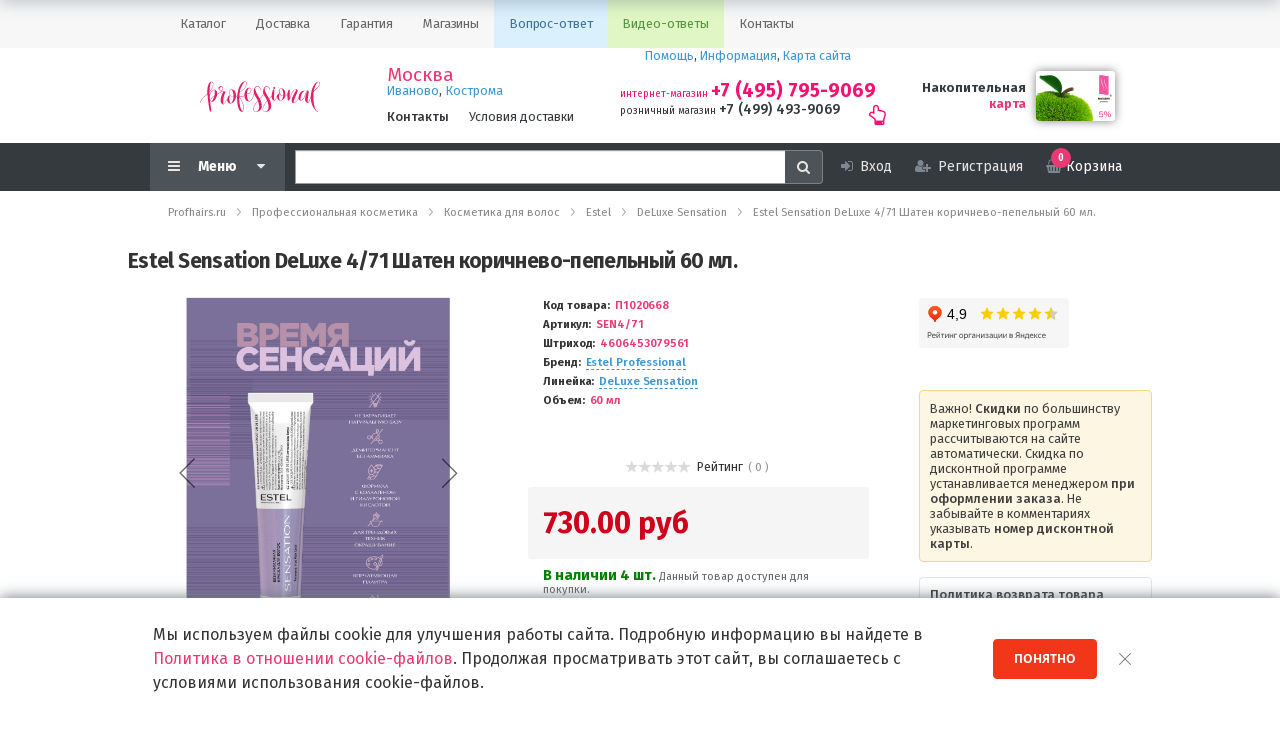

--- FILE ---
content_type: text/html; charset=UTF-8
request_url: https://www.profhairs.ru/shop/kosmetika_dlya_volos/estel/deluxe_sensation/estel_sensation_deluxe_4_71_shaten_korichnevo_pepelnyy_60_ml/
body_size: 33038
content:
<!DOCTYPE html>
<html xml:lang="ru-RU" lang="ru-RU" prefix="og: http://ogp.me/ns#">
<head>
        <!-- Global site tag (gtag.js) - Google Analytics -->
    <script async data-skip-moving="true" src="https://www.googletagmanager.com/gtag/js?id=UA-36985551-1"></script>
    <script data-skip-moving="true">
      window.dataLayer = window.dataLayer || [];
      function gtag(){dataLayer.push(arguments);}
      gtag('js', new Date());
    
      gtag('config', 'UA-36985551-1');
    </script>

    <!-- Google Tag Manager -->
    <script data-skip-moving="true">(function(w,d,s,l,i){w[l]=w[l]||[];w[l].push({'gtm.start':
                new Date().getTime(),event:'gtm.js'});var f=d.getElementsByTagName(s)[0],
            j=d.createElement(s),dl=l!='dataLayer'?'&l='+l:'';j.async=true;j.src=
            'https://www.googletagmanager.com/gtm.js?id='+i+dl;f.parentNode.insertBefore(j,f);
        })(window,document,'script','dataLayer','GTM-TDRSRH2');</script>
    <!-- End Google Tag Manager -->

    <meta charset="utf-8">
    <meta name="Author" content="Profhairs.ru" />
    <meta name="viewport" content="width=device-width, initial-scale=1" />
    <meta http-equiv="X-UA-Compatible" content="IE=edge,chrome=1" />
    <meta name="HandheldFriendly" content="true" />

    <title>Estel Sensation DeLuxe 4/71 Шатен коричнево-пепельный 60 мл.</title>

    <!-- Icons -->
    <link rel="shortcut icon" href="https://www.profhairs.ru/favicon.png"  type="image/jpeg" />
    <link rel="home" href="https://www.profhairs.ru/">
    <link rel="icon" href="https://www.profhairs.ru/images/profhairs/Professional_sign-icon_mail-c.jpg" type="image/jpeg" />
    <link rel="index" href="https://www.profhairs.ru/sitemap/">

    <link rel="icon" type="image/png" sizes="192x192"  href="https://www.profhairs.ru/images/profhairs/favicon/android-icon-192x192.png">
    <link rel="icon" type="image/png" sizes="32x32" href="https://www.profhairs.ru/images/profhairs/favicon/favicon-32x32.png">
    <link rel="icon" type="image/png" sizes="96x96" href="https://www.profhairs.ru/images/profhairs/favicon/favicon-96x96.png">
    <link rel="icon" type="image/png" sizes="16x16" href="https://www.profhairs.ru/images/profhairs/favicon/favicon-16x16.png">

    <!-- Open Graph data -->
    <meta property="og:url" content="https://www.profhairs.ru/shop/kosmetika_dlya_volos/estel/deluxe_sensation/estel_sensation_deluxe_4_71_shaten_korichnevo_pepelnyy_60_ml/" />
    <meta property="og:title" content="Estel Sensation DeLuxe 4/71 Шатен коричнево-пепельный 60 мл." />
    <meta property="og:description" content="Estel Sensation DeLuxe 4/71 Шатен коричнево-пепельный 60 мл. Крем-краска для волос без аммиака, с гиалуроновой кислотой и коллагеном. Позволяет менять и корректировать цвет без поднятия натуральной базы, сокращать время окрашивания / тонирования и продлевать удовольствие от цвета у клиента." />
    <meta property="og:type" content="website" />
    <meta property="og:site_name" content="Profhairs.ru" />
    <meta property="og:locale" content="ru_RU" />
    <meta property="og:image" content="https://www.profhairs.ru/profhairs-logo-winsquare-medium.jpg" />

    <!-- Yandex -->
    <link rel="yandex-tableau-widget" href="/yandex-manifest.json" />

    <!-- Apple -->
    <meta name="apple-mobile-web-app-status-bar-style" content="">
    <meta name="apple-mobile-web-app-title" content="Profhairs">
    <link rel="apple-touch-icon" sizes="57x57" href="https://www.profhairs.ru/images/profhairs/favicon/apple-icon-57x57.png">
    <link rel="apple-touch-icon" sizes="60x60" href="https://www.profhairs.ru/images/profhairs/favicon/apple-icon-60x60.png">
    <link rel="apple-touch-icon" sizes="72x72" href="https://www.profhairs.ru/images/profhairs/favicon/apple-icon-72x72.png">
    <link rel="apple-touch-icon" sizes="76x76" href="https://www.profhairs.ru/images/profhairs/favicon/apple-icon-76x76.png">
    <link rel="apple-touch-icon" sizes="114x114" href="https://www.profhairs.ru/images/profhairs/favicon/apple-icon-114x114.png">
    <link rel="apple-touch-icon" sizes="120x120" href="https://www.profhairs.ru/images/profhairs/favicon/apple-icon-120x120.png">
    <link rel="apple-touch-icon" sizes="144x144" href="https://www.profhairs.ru/images/profhairs/favicon/apple-icon-144x144.png">
    <link rel="apple-touch-icon" sizes="152x152" href="https://www.profhairs.ru/images/profhairs/favicon/apple-icon-152x152.png">
    <link rel="apple-touch-icon" sizes="180x180" href="https://www.profhairs.ru/images/profhairs/favicon/apple-icon-180x180.png">

    <!-- Windows square -->
    <meta name="application-name" content="https://www.profhairs.ru"/>
    <meta name="msapplication-square70x70logo" content="https://www.profhairs.ru/profhairs-logo-winsquare-small.jpg"/>
    <meta name="msapplication-square150x150logo" content="https://www.profhairs.ru/profhairs-logo-winsquare-medium.jpg"/>
    <meta name="msapplication-wide310x150logo" content="https://www.profhairs.ru/profhairs-logo-winsquare-wide.jpg"/>
    <meta name="msapplication-square310x310logo" content="https://www.profhairs.ru/profhairs-logo-winsquare-large.jpg"/>
    <meta name="msapplication-TileColor" content=""/>
    <meta name="msapplication-TileImage" content="https://www.profhairs.ru/images/profhairs/favicon/ms-icon-144x144.png">

    <!-- Chrome, Firefox OS and Opera -->
    <meta name="theme-color" content="">

    <!-- Verifications -->
    <meta name="google-site-verification" content="DyiLJyZGjhjvIiLaRH5MeKdZXSjJkkfNKRuM2gt9t5A" />
    <!--<meta name='yandex-verification' content='72891e4150e1f399' />-->
    <meta name="yandex-verification" content="84855cf310cccde9" />

<meta http-equiv="Content-Type" content="text/html; charset=UTF-8" />
<meta name="robots" content="index, follow" />
<meta name="keywords" content="Estel, Sensation, DeLuxe Sensation, Estel DeLuxe Sensation, Estel Sensation, эстэль, естель, естель сенсейшн, DeLuxe Sensation краска, Sensation краска, безамиачная краска, краска с гиалуроновой кислотой, Estel, DeLuxe Sensation 4/71 Шатен коричнево-пепельный, шатен, 4/7, Estel Sensation DeLuxe, Шатен коричнево-пепельный" />
<meta name="description" content="Estel Sensation DeLuxe 4/71 Шатен коричнево-пепельный 60 мл. Крем-краска для волос без аммиака, с гиалуроновой кислотой и коллагеном. Позволяет менять и корректировать цвет без поднятия натуральной базы, сокращать время окрашивания / тонирования и продлевать удовольствие от цвета у клиента." />
<link rel="canonical" href="https://www.profhairs.ru/shop/kosmetika_dlya_volos/estel/deluxe_sensation/estel_sensation_deluxe_4_71_shaten_korichnevo_pepelnyy_60_ml/" />
<script data-skip-moving="true">(function(w, d, n) {var cl = "bx-core";var ht = d.documentElement;var htc = ht ? ht.className : undefined;if (htc === undefined || htc.indexOf(cl) !== -1){return;}var ua = n.userAgent;if (/(iPad;)|(iPhone;)/i.test(ua)){cl += " bx-ios";}else if (/Windows/i.test(ua)){cl += ' bx-win';}else if (/Macintosh/i.test(ua)){cl += " bx-mac";}else if (/Linux/i.test(ua) && !/Android/i.test(ua)){cl += " bx-linux";}else if (/Android/i.test(ua)){cl += " bx-android";}cl += (/(ipad|iphone|android|mobile|touch)/i.test(ua) ? " bx-touch" : " bx-no-touch");cl += w.devicePixelRatio && w.devicePixelRatio >= 2? " bx-retina": " bx-no-retina";if (/AppleWebKit/.test(ua)){cl += " bx-chrome";}else if (/Opera/.test(ua)){cl += " bx-opera";}else if (/Firefox/.test(ua)){cl += " bx-firefox";}ht.className = htc ? htc + " " + cl : cl;})(window, document, navigator);</script>


<link href="/bitrix/css/main/bootstrap.min.css?1515497457121326" type="text/css"  rel="stylesheet" />
<link href="/bitrix/js/ui/design-tokens/dist/ui.design-tokens.min.css?172206195523463" type="text/css"  rel="stylesheet" />
<link href="/bitrix/js/ui/fonts/opensans/ui.font.opensans.min.css?16642809492320" type="text/css"  rel="stylesheet" />
<link href="/bitrix/js/main/popup/dist/main.popup.bundle.min.css?175079407528056" type="text/css"  rel="stylesheet" />
<link href="/bitrix/css/main/themes/red/style.min.css?1471737094328" type="text/css"  rel="stylesheet" />
<link href="/bitrix/js/ui/design-tokens/air/dist/air-design-tokens.min.css?1759001183106588" type="text/css"  rel="stylesheet" />
<link href="/bitrix/js/ui/switcher/dist/ui.switcher.bundle.min.css?17507941146763" type="text/css"  rel="stylesheet" />
<link href="/bitrix/js/ui/cnt/ui.cnt.min.css?17507941144259" type="text/css"  rel="stylesheet" />
<link href="/bitrix/js/ui/cnt/dist/cnt.bundle.min.css?17517252145784" type="text/css"  rel="stylesheet" />
<link href="/bitrix/js/ui/icon-set/icon-base.min.css?17507941141604" type="text/css"  rel="stylesheet" />
<link href="/bitrix/js/ui/icon-set/outline/style.min.css?1759869458104296" type="text/css"  rel="stylesheet" />
<link href="/bitrix/js/ui/icon-set/main/style.min.css?175079411474857" type="text/css"  rel="stylesheet" />
<link href="/bitrix/js/ui/buttons/dist/ui.buttons.bundle.min.css?175900118374258" type="text/css"  rel="stylesheet" />
<link href="/local/templates/profhairs.2017.06/components/bitrix/catalog/shop/style.css?1616581101954" type="text/css"  rel="stylesheet" />
<link href="/local/templates/profhairs.2017.06/components/bitrix/catalog.element/.default/style.css?174216129536635" type="text/css"  rel="stylesheet" />
<link href="/local/templates/profhairs.2017.06/components/bitrix/iblock.vote/stars/style.css?1616581101922" type="text/css"  rel="stylesheet" />
<link href="/local/components/prfh/catalog.kraska.variations/templates/.default/style.css?1616488403428" type="text/css"  rel="stylesheet" />
<link href="/local/templates/profhairs.2017.06/components/bitrix/catalog.element/.default/themes/red/style.min.css?1501507532889" type="text/css"  rel="stylesheet" />
<link href="/bitrix/components/bitrix/catalog.section/templates/.default/style.min.css?15261635023212" type="text/css"  rel="stylesheet" />
<link href="/local/templates/profhairs.2017.06/components/bitrix/catalog.item/.default/style.min.css?165045168522102" type="text/css"  rel="stylesheet" />
<link href="/bitrix/components/bitrix/catalog.section/templates/.default/themes/red/style.min.css?1513071407696" type="text/css"  rel="stylesheet" />
<link href="/include/css/blocks/catalog.right_block.css?1504012415126" type="text/css"  rel="stylesheet" />
<link href="/local/components/prfh/showcase.actions/templates/.default/style.min.css?16502783763357" type="text/css"  rel="stylesheet" />
<link href="/local/components/prfh/action.skidka101520/templates/.default/style.min.css?1653478158997" type="text/css"  rel="stylesheet" />
<link href="/local/templates/profhairs.2017.06/components/bitrix/menu/simple_line_menu/style.css?16846809191498" type="text/css"  data-template-style="true"  rel="stylesheet" />
<link href="/local/components/prfh/info.header_phone/templates/.default/style.css?16196914434323" type="text/css"  data-template-style="true"  rel="stylesheet" />
<link href="/local/templates/profhairs.2017.06/components/bitrix/menu/topmenu/style.css?161658110139" type="text/css"  data-template-style="true"  rel="stylesheet" />
<link href="/local/templates/profhairs.2017.06/components/bitrix/search.form/suggest/style.min.css?1647354209211" type="text/css"  data-template-style="true"  rel="stylesheet" />
<link href="/local/templates/profhairs.2017.06/components/bitrix/search.suggest.input/.default/style.min.css?16473549831173" type="text/css"  data-template-style="true"  rel="stylesheet" />
<link href="/local/templates/profhairs.2017.06/components/bitrix/sale.basket.basket.line/shopline/style.css?16183825731226" type="text/css"  data-template-style="true"  rel="stylesheet" />
<link href="/local/templates/profhairs.2017.06/components/bitrix/breadcrumb/bottom_with_logo/style.min.css?16528584841539" type="text/css"  data-template-style="true"  rel="stylesheet" />
<link href="/local/templates/profhairs.2017.06/components/bitrix/menu/bottom_mobile/style.min.css?16508670111956" type="text/css"  data-template-style="true"  rel="stylesheet" />
<link href="/local/components/profhairs/content.ourapps/templates/.default/style.css?16470744222020" type="text/css"  data-template-style="true"  rel="stylesheet" />
<link href="/include/css/blocks/div.feedback_button.css?1551948811626" type="text/css"  data-template-style="true"  rel="stylesheet" />
<link href="/include/css/fz152.css?1614851466904" type="text/css"  data-template-style="true"  rel="stylesheet" />
<link href="/local/components/prfh/policy.cookie/templates/.default/style.css?16165811013077" type="text/css"  data-template-style="true"  rel="stylesheet" />
<link href="/include/css/global.css?1551948811563" type="text/css"  data-template-style="true"  rel="stylesheet" />
<link href="/include/css/prfh.common.css?15519488124198" type="text/css"  data-template-style="true"  rel="stylesheet" />
<link href="/include/fonts/font-awesome/css/font-awesome.min.css?164736067129515" type="text/css"  data-template-style="true"  rel="stylesheet" />
<link href="/local/templates/profhairs.2017.06/styles.min.css?16473606715656" type="text/css"  data-template-style="true"  rel="stylesheet" />
<link href="/local/templates/profhairs.2017.06/template_styles.css?168468091929221" type="text/css"  data-template-style="true"  rel="stylesheet" />




<script type="extension/settings" data-extension="currency.currency-core">{"region":"ru"}</script>



            
            <!-- Yandex.Metrika counter -->
            
            <!-- /Yandex.Metrika counter -->
                    
        
        <script data-skip-moving=true type="application/javascript" src="/include/vendor/jquery/jquery-3.6.0.min.js"></script>
</head>
<body>
    <div class="metrics">
        <!-- Google Tag Manager (noscript) -->
<noscript><iframe src="https://www.googletagmanager.com/ns.html?id=GTM-TDRSRH2"
                  height="0" width="0" style="display:none;visibility:hidden"></iframe></noscript>
<!-- End Google Tag Manager (noscript) -->

<!-- Yandex.Metrika counter -->
<script data-skip-moving=true type="text/javascript">
   (function(m,e,t,r,i,k,a){m[i]=m[i]||function(){(m[i].a=m[i].a||[]).push(arguments)};
   m[i].l=1*new Date();k=e.createElement(t),a=e.getElementsByTagName(t)[0],k.async=1,k.src=r,a.parentNode.insertBefore(k,a)})
   (window, document, "script", "https://mc.yandex.ru/metrika/tag.js", "ym");

   ym(28108257, "init", {
        clickmap:true,
        trackLinks:true,
        accurateTrackBounce:true,
        webvisor:true,
        ecommerce:"dataLayer"
   });
</script>
<noscript><div><img src="https://mc.yandex.ru/watch/28108257" style="position:absolute; left:-9999px;" alt="" /></div></noscript>
<!-- /Yandex.Metrika counter -->

<!--LiveInternet counter-->
<script data-skip-moving=true type="text/javascript"><!--
    new Image().src = "//counter.yadro.ru/hit?r"+
    escape(document.referrer)+((typeof(screen)=="undefined")?"":
    ";s"+screen.width+"*"+screen.height+"*"+(screen.colorDepth?
        screen.colorDepth:screen.pixelDepth))+";u"+escape(document.URL)+
    ";"+Math.random();//-->
</script>
<!--/LiveInternet-->    </div>
    <div id="panel">
            </div>

    <a id="top"></a>
    
    <header>
        

    <div class="simple-line-menu">
        <div class="slm-content">
            <ul class="slm-list">
                                                        <li class="current  " >
                        <a class="slm-item" href="/shop/">
                            <span>Каталог</span>
                        </a>
                    </li>
                                                        <li class="  " >
                        <a class="slm-item" href="/info/delivery/">
                            <span>Доставка</span>
                        </a>
                    </li>
                                                        <li class="  " >
                        <a class="slm-item" href="/info/faq/#faq-9">
                            <span>Гарантия</span>
                        </a>
                    </li>
                                                        <li class="  " >
                        <a class="slm-item" href="/about/contacts/">
                            <span>Магазины</span>
                        </a>
                    </li>
                                                        <li class="  background-blue" >
                        <a class="slm-item" href="/info/faq/">
                            <span>Вопрос-ответ</span>
                        </a>
                    </li>
                                                        <li class=" background-green " >
                        <a class="slm-item" href="/info/vfaq/">
                            <span>Видео-ответы</span>
                        </a>
                    </li>
                                                        <li class="  " >
                        <a class="slm-item" href="/about/contacts/">
                            <span>Контакты</span>
                        </a>
                    </li>
                            </ul>
        </div>
    </div>
<div class="headernav">
    <div class="hn-logotype">
        <a class="toRoot" href="/" title="Профессиональная косметика">&nbsp;</a>
    </div>
    
    <div class="hn-cities">
        <div class="hn-cities__cities">
            <a rel="nofollow" href="/about/contacts/moscow/" title="Адреса магазинов косметики в Москве">Москва</a>
            <a rel="nofollow" href="/about/contacts/ivanovo/" title="Адреса магазинов косметики в Иваново">Иваново</a>,
            <a rel="nofollow" href="/about/contacts/kostroma/" title="Адреса магазинов косметики в Костроме">Кострома</a>
        </div>
        <div class="hn-cities__delivery">
            <a class="c-gray" href="/about/contacts/" title="Контакты всех подразделений Professional"><strong>Контакты</strong></a>
            &nbsp;&nbsp;&nbsp;
            <a class="c-gray" href="/info/delivery/" title="Условия доставки">Условия доставки</a>
        </div>
    </div>
    <div class="hn-about">
        <div class="hn-about__links">
            <a rel="nofollow" href="/info/faq" title="Помощь покупателю">Помощь</a>,
            <a rel="nofollow" href="/info/" title="Инфорамция для покупателей">Информация</a>,
            <a rel="nofollow" href="/sitemap" title="Карта сайта">Карта сайта</a>
        </div>
        <div class="hn-about__worktime">
            <div class="header-phones">
    <div class="header-phones-body">
        <div class="header-phones-static">
            <div class="header-phone-static__phone header-phone-static__ishop">
                <span>интернет-магазин</span>
                <a href="tel:+74957959069" class="header-phone-static__number">+7 (495) 795-9069</a>            </div>
            <div class="header-phone-static__phone header-phone-static__shop">
                <span>розничный магазин</span>
                <a class="header-phone-static__number" href="tel:+74994939069">+7 (499) 493-9069</a>            </div>
        </div>
        <div class="header-phones-hover">
            <div class="header-phone-hover__arrow">
                <i class="fa fa-2x fa-hand-o-up" aria-hidden="true"></i>
            </div>
            <div class="header-phone-hover__dropdown">
                <h3>Режимы работы:</h3>
                <ul class="header-phone-hover__dropdown__list">
                    <li>
                        <div class="header-phone-hover__dropdown__name">Магазин "Все для волос" на ул. Сходненская 36/11</div>
                        <div class="header-phone-hover__dropdown__time">с 10:00 до 21:00</div>
                        <div class="header-phone-hover__dropdown__days">в любой день</div>
                    </li>
                    <li>
                        <div class="header-phone-hover__dropdown__name">Автоматический прием заказов в Интернет-магазине Professional</div>
                        <div class="header-phone-hover__dropdown__time">с 00:00 до 24:00</div>
                        <div class="header-phone-hover__dropdown__days">в любой день</div>
                    </li>
                    <li>
                        <div class="header-phone-hover__dropdown__name">Обработка заказов Интернет-магазина Professional</div>
                        <div class="header-phone-hover__dropdown__time">с 10:00 до 18:00</div>
                        <div class="header-phone-hover__dropdown__days">по рабочим дням</div>
                    </li>
                    <li>
                        <div class="header-phone-hover__dropdown__name">Доставка Professional</div>
                        <div class="header-phone-hover__dropdown__time">с 10:00 до 18:00</div>
                        <div class="header-phone-hover__dropdown__days">по рабочим дням</div>
                    </li>
                </ul>
                <div class="header-phone-hover__dropdown__comment">
                    При <span>оформлении заказа</span> Оператор
                    перезвонит или отправит подтверждение заказа <span><br />
                        с 10:00 до 18:00</span>
                    <strong>по рабочим дням</strong>.
                </div>
            </div>
        </div>
        <div class="header-phones-mobile">
            <a class="header-phone-static__number" href="tel:+74957959069">+7 (495) 795-9069</a>
        </div>
    </div>
</div>
                    </div>
    </div>
    <div class="hn-card">
        <div class="hn-card__link">
            <a href="/about/card/"
               title="Карта постоянного посетителя магазина Все для Волос">Накопительная </a>
            <a rel="nofollow" href="/about/card/" title="Скидочная карта">карта</a>
        </div>
        <div class="hn-card__picture">
            <img
                src="/images/card/professional.%20moscow%20card.%20before%202017@0,5x.jpg"
                srcset="/images/card/professional.%20moscow%20card.%20before%202017.jpg 2x"
                width="79"
                height="50"
                alt="Накопительная карта Professional"
            >
        </div>
    </div>
</div>
<div class="shopline-wrapper">
    <div class="shopline">
        <input type="checkbox" id="sl-menustate" class="sl-menustate">
        <div class="sl-item sl-dropdownmenu">
            <label class="sl-sm-menuicon" for="sl-menustate" aria-hidden="true">
                <span class="sl-menu-icon"><i class="fa fa-bars fa-fw" aria-hidden="true"></i></span>
                <span class="sl-menu-text sl-menu-showalways">Меню</span>
                <span class="sl-menu-caret sl-menu-showalways"><i class="fa fa-caret-down" aria-hidden="true"></i></span>
            </label>
    
            <nav class="sl-submenu">
                <div class="sl-submenu-header">
                    <div class="sl-openmenu-logotype">&nbsp;</div>
                    <label class="sl-sm-menuicon" for="sl-menustate" aria-hidden="true">
                        <span class="sl-sm-menuicon__top"><span></span></span>
                        <span class="sl-sm-menuicon__middle"><span></span></span>
                        <span class="sl-sm-menuicon__bottom"><span></span></span>
                    </label>
                </div>
                <ul class="sl-sm-menuitems">
                    
					<li class="sl-sm-item sl-sm-item__gray">
			<a href="/" class="sl-sm-link">
				<span class="sl-sm-link-text">Главная</span>
			</a>
		</li>
					<li class="sl-sm-item sl-sm-item__gray">
			<a href="/shop/" class="sl-sm-link">
				<span class="sl-sm-link-text">Каталог</span>
			</a>
		</li>
					<li class="sl-sm-item sl-sm-item__white">
			<a href="/shop/instrument_i_prinadlezhnosti/" class="sl-sm-link">
				<span class="sl-sm-link-text">Инструмент и принадлежности</span>
			</a>
		</li>
					<li class="sl-sm-item sl-sm-item__white">
			<a href="/shop/kosmetika_dlya_volos/" class="sl-sm-link">
				<span class="sl-sm-link-text">Косметика для волос</span>
			</a>
		</li>
					<li class="sl-sm-item sl-sm-item__white">
			<a href="/shop/manikyur_i_pedikyur/" class="sl-sm-link">
				<span class="sl-sm-link-text">Маникюр и педикюр</span>
			</a>
		</li>
					<li class="sl-sm-item sl-sm-item__white">
			<a href="/shop/for_men/" class="sl-sm-link">
				<span class="sl-sm-link-text">Для мужчин</span>
			</a>
		</li>
					<li class="sl-sm-item sl-sm-item__white">
			<a href="/shop/beauty-and-health/" class="sl-sm-link">
				<span class="sl-sm-link-text">Красота и здоровье</span>
			</a>
		</li>
					<li class="sl-sm-item sl-sm-item__orange">
			<a href="/hair-color-chart/" class="sl-sm-link">
				<span class="sl-sm-link-text">Палитра красок</span>
			</a>
		</li>
					<li class="sl-sm-item sl-sm-item__orange">
			<a href="/care-matrix/" class="sl-sm-link">
				<span class="sl-sm-link-text">Матрица уходов</span>
			</a>
		</li>
					<li class="sl-sm-item sl-sm-item__orange">
			<a href="/palettes/palettes-search/" class="sl-sm-link">
				<span class="sl-sm-link-text">Поиск краски</span>
			</a>
		</li>
					<li class="sl-sm-item sl-sm-item__lightskyblue">
			<a href="/about/salons/" class="sl-sm-link">
				<span class="sl-sm-link-text">Салоны красоты</span>
			</a>
		</li>
					<li class="sl-sm-item sl-sm-item__lightskyblue">
			<a href="/learning-center/" class="sl-sm-link">
				<span class="sl-sm-link-text">Учебный центр</span>
			</a>
		</li>
					<li class="sl-sm-item sl-sm-item__gray">
			<a href="/info/faq/" class="sl-sm-link">
				<span class="sl-sm-link-text">Помощь</span>
			</a>
		</li>
					<li class="sl-sm-item sl-sm-item__gray">
			<a href="/info/faq/#faq-5246" class="sl-sm-link">
				<span class="sl-sm-link-text">Доставка</span>
			</a>
		</li>
					<li class="sl-sm-item sl-sm-item__gray">
			<a href="/about/contacts/" class="sl-sm-link">
				<span class="sl-sm-link-text">Контакты</span>
			</a>
		</li>
					<li class="sl-sm-item sl-sm-item__gray">
			<a href="/about/master/" class="sl-sm-link">
				<span class="sl-sm-link-text">Хочу стать Мастером</span>
			</a>
		</li>
	                </ul>
                
                <div class="sl-submenu-addon">
                    <div class="addon-block">
    <a href="/econom_shopping/kazhdyy-den-skidka-15-na-odin-professionalnyy-brend/"
       title="Скидка 15% каждый день, на один из Брендов нашего каталога">
        <img src="/images/topmenu/topmenu_img_skidka15p.jpg"
             alt="Скидка 15% каждый день, на один из Брендов нашего каталога" />
    </a>
</div>

<div class="addon-block">
    <a href="/lp/placen_formula_hp/"
       target="_blank"
       title="Уникальные предложения на ампулы против выпадения волос WT-Methode Placen Formula HP">
        <img src="/images/topmenu/topmenu_img_wtmethode.jpg"
             width="260"
             height="100"
             alt="Ампулы против выпадения волос" />
    </a>
</div>
                </div>
                
            </nav>
        </div>
        
        <div class="sl-item sl-search-big sl-tablet">
            
                <form action="/search/"
      class="search-head-form"
      id="header-search-form">
    <div class="search-head">
        <iframe
    title="Поиск по сайту"
    style="width:0; height:0; border: 0;"
    src="javascript:''"
    name="qplSKIW_div_frame"
    id="qplSKIW_div_frame"></iframe>

<input
    name="q"
    id="headerSearch"
    value=""
    class="search-head__suggest"
    type="text"
    autocomplete="off" />

<label for="headerSearch"
       style="display: none;"></label>
    
<button class="search-head__button"
        aria-label="Search"
        name="s">
    <i class="fa fa-search" aria-hidden="true"></i>
</button>
    </div>
</form>
                <!--<input type="text" class="form-control" id="basic-url" aria-describedby="basic-addon3">
                <span class="input-group-addon mn-s-c-button" id="basic-addon3">
                    <i class="fa fa-search" aria-hidden="true"></i>
                </span>-->
            
        </div>
    
        <div class="usernav">
            <div class="usernav__block">
            <a class="userbutton" href="/login/">
                <span><i class="fa fa-sign-in" aria-hidden="true"></i></span>
                <span class="userbutton__name userbutton_mobile_hide">Вход</span>
            </a>
        </div>
        <div class="usernav__block">
            <a class="userbutton" href="/login/?register=yes">
                <span><i class="fa fa-user-plus" aria-hidden="true"></i></span>
                <span class="userbutton__name userbutton_mobile_hide">Регистрация</span>
            </a>
        </div>
        <div class="usernav__block">
        <div class="usernav__basket">
            <div id="bx_basketFKauiI" class="bx-basket bx-opener">
    <!--'start_frame_cache_bx_basketFKauiI'--><div class="bx-hdr-profile">
    <div class="bx-basket-block">
        <a class="sl-basket-anchor" href="/personal/cart/">
            <div class="sl-basket-icon"><i class="fa fa-shopping-basket" aria-hidden="true"></i></div>
            <div class="sl-basket-text">Корзина</div>
                                                <span class='fly_block fly_num_products'>
                        0                    </span>
                                    </a>
    </div>
</div><!--'end_frame_cache_bx_basketFKauiI'--></div>

        </div>
    </div>
</div>    
        <div class="sl-item sl-search sl-mobile-only">
            <div class="sl-menu-icon userbutton">
                <a class="sl-menu-link" href="/search/" title="Поиск" ><i class="fa fa-search" aria-hidden="true"></i></a>
            </div>
        </div>
    </div>
</div>    </header>
    
                                        
    
    <div class="wrapper">
    <link href="/bitrix/css/main/font-awesome.css?145649665128777" type="text/css" rel="stylesheet" />
<div class="breadcrumb_top"><ol class="breadtop-container" itemscope itemtype="http://schema.org/BreadcrumbList">
			<li
				itemscope
				id="breadcrumb_0"
				itemprop="itemListElement"
				itemtype="http://schema.org/ListItem"
				class="breadtop-item"
				>
				<a
					itemprop="item"
					href="/"
					title="Profhairs.ru"
					>
						<span itemprop="name">Profhairs.ru</span>
						<meta itemprop="position" content="1" />
				</a>
			</li>
			<li
				itemscope
				id="breadcrumb_1"
				itemprop="itemListElement"
				itemtype="http://schema.org/ListItem"
				class="breadtop-item"
				>
				<a
					itemprop="item"
					href="/shop/"
					title="Профессиональная косметика"
					>
						<span itemprop="name">Профессиональная косметика</span>
						<meta itemprop="position" content="2" />
				</a>
			</li>
			<li
				itemscope
				id="breadcrumb_2"
				itemprop="itemListElement"
				itemtype="http://schema.org/ListItem"
				class="breadtop-item"
				>
				<a
					itemprop="item"
					href="/shop/kosmetika_dlya_volos/"
					title="Косметика для волос"
					>
						<span itemprop="name">Косметика для волос</span>
						<meta itemprop="position" content="3" />
				</a>
			</li>
			<li
				itemscope
				id="breadcrumb_3"
				itemprop="itemListElement"
				itemtype="http://schema.org/ListItem"
				class="breadtop-item"
				>
				<a
					itemprop="item"
					href="/shop/kosmetika_dlya_volos/estel/"
					title="Estel"
					>
						<span itemprop="name">Estel</span>
						<meta itemprop="position" content="4" />
				</a>
			</li>
			<li
				itemscope
				id="breadcrumb_4"
				itemprop="itemListElement"
				itemtype="http://schema.org/ListItem"
				class="breadtop-item"
				>
				<a
					itemprop="item"
					href="/shop/kosmetika_dlya_volos/estel/deluxe_sensation/"
					title="DeLuxe Sensation"
					>
						<span itemprop="name">DeLuxe Sensation</span>
						<meta itemprop="position" content="5" />
				</a>
			</li>
			<li
				itemscope
				id="breadcrumb_5"
				itemprop="itemListElement"
				itemtype="http://schema.org/ListItem"
				class="breadtop-item"
				>
				<a
					itemprop="item"
					href="/shop/kosmetika_dlya_volos/estel/deluxe_sensation/estel_sensation_deluxe_4_71_shaten_korichnevo_pepelnyy_60_ml/"
					title="Estel Sensation DeLuxe 4/71 Шатен коричнево-пепельный 60 мл."
					>
						<span itemprop="name">Estel Sensation DeLuxe 4/71 Шатен коричнево-пепельный 60 мл.</span>
						<meta itemprop="position" content="6" />
				</a>
			</li></ol></div>        <h1 class="pagetitle">Estel Sensation DeLuxe 4/71 Шатен коричнево-пепельный 60 мл.</h1>
    <div class='row'>
    <div class='col-md-9 col-sm-8'>
        <div class="bx-catalog-element bx-red" id="bx_117848907_48473"
    itemscope itemtype="http://schema.org/Product">
    <div class="container-fluid">
                <div class="row r1">
            <div class="col-md-6 col-sm-12">
                <div class="product-item-detail-slider-container" id="bx_117848907_48473_big_slider">
                    <span class="product-item-detail-slider-close" data-entity="close-popup"></span>
                    <div class="product-item-detail-slider-block
                        product-item-detail-slider-block-square"
                        data-entity="images-slider-block">
                        <span class="product-item-detail-slider-left" data-entity="slider-control-left" style="display: none;"></span>
                        <span class="product-item-detail-slider-right" data-entity="slider-control-right" style="display: none;"></span>
                        <div class="product-item-label-text product-item-label-big product-item-label-middle product-item-label-center" id="bx_117848907_48473_sticker"
                            style="display: none;">
                                                    </div>
                                                <div class="product-item-detail-slider-images-container" data-entity="images-container">
                                                                <div class="product-item-detail-slider-image active" data-entity="image" data-id="380068">
                                        <img src="/upload/iblock/c84/23b3uu4z3xz40uqv688fiv2go8626a2p/estel_sensation_deluxe_4_71_shaten_korichnevo_pepelnyy_60_ml.jpg" alt="Estel Sensation DeLuxe 4/71 Шатен коричнево-пепельный 60 мл." title="Estel Sensation DeLuxe 4/71 Шатен коричнево-пепельный 60 мл." itemprop="image">
                                    </div>
                                                                        <div class="product-item-detail-slider-image" data-entity="image" data-id="380069">
                                        <img src="/upload/iblock/bad/097hkr9vnraau97j0cqqez9ah7jmo7f0/Estel_SENSATION_NEW205.jpg" alt="Estel Sensation DeLuxe 4/71 Шатен коричнево-пепельный 60 мл." title="Estel Sensation DeLuxe 4/71 Шатен коричнево-пепельный 60 мл.">
                                    </div>
                                                                        <div class="product-item-detail-slider-image" data-entity="image" data-id="380070">
                                        <img src="/upload/iblock/f43/9aogb1924g2kwl200532fzmlbmutp8r5/Estel_SENSATION_NEW201.jpg" alt="Estel Sensation DeLuxe 4/71 Шатен коричнево-пепельный 60 мл." title="Estel Sensation DeLuxe 4/71 Шатен коричнево-пепельный 60 мл.">
                                    </div>
                                                                        <div class="product-item-detail-slider-image" data-entity="image" data-id="380071">
                                        <img src="/upload/iblock/c57/21xlvr1uxkc6ri3wmzto1g8wtutr7el0/Estel_SENSATION_NEW203.jpg" alt="Estel Sensation DeLuxe 4/71 Шатен коричнево-пепельный 60 мл." title="Estel Sensation DeLuxe 4/71 Шатен коричнево-пепельный 60 мл.">
                                    </div>
                                                                        <div class="product-item-detail-slider-image" data-entity="image" data-id="380072">
                                        <img src="/upload/iblock/ff8/p1hs3n12041y5qp8ulerz9vg4fpv0le4/estel_SENSATION_NEW13.jpg" alt="Estel Sensation DeLuxe 4/71 Шатен коричнево-пепельный 60 мл." title="Estel Sensation DeLuxe 4/71 Шатен коричнево-пепельный 60 мл.">
                                    </div>
                                                                        <div class="product-item-detail-slider-image" data-entity="image" data-id="380073">
                                        <img src="/upload/iblock/a53/c0anl2pp2cqaq3tir0r4akseih1tz8km/estel_SENSATION_NEW1.jpg" alt="Estel Sensation DeLuxe 4/71 Шатен коричнево-пепельный 60 мл." title="Estel Sensation DeLuxe 4/71 Шатен коричнево-пепельный 60 мл.">
                                    </div>
                                                                        <div class="product-item-detail-slider-image" data-entity="image" data-id="380074">
                                        <img src="/upload/iblock/d20/sd80wgdlr9ky44vlfdx9wna3un2r284v/estel_SENSATION_NEW2.jpg" alt="Estel Sensation DeLuxe 4/71 Шатен коричнево-пепельный 60 мл." title="Estel Sensation DeLuxe 4/71 Шатен коричнево-пепельный 60 мл.">
                                    </div>
                                                                        <div class="product-item-detail-slider-image" data-entity="image" data-id="380075">
                                        <img src="/upload/iblock/ba5/5f6x3f1s32imftjv6mu1v3ucdhgsbann/Estel_SENSATION_NEW197.jpg" alt="Estel Sensation DeLuxe 4/71 Шатен коричнево-пепельный 60 мл." title="Estel Sensation DeLuxe 4/71 Шатен коричнево-пепельный 60 мл.">
                                    </div>
                                                                        <div class="product-item-detail-slider-image" data-entity="image" data-id="380076">
                                        <img src="/upload/iblock/ef4/y7f8zvujyaallb70c6z0ricbkkc2c3g3/Estel_SENSATION_NEW187.jpg" alt="Estel Sensation DeLuxe 4/71 Шатен коричнево-пепельный 60 мл." title="Estel Sensation DeLuxe 4/71 Шатен коричнево-пепельный 60 мл.">
                                    </div>
                                                                        <div class="product-item-detail-slider-image" data-entity="image" data-id="380077">
                                        <img src="/upload/iblock/6f8/46i9lc5fmtm8hcyjfn3s3iwqaq2hlxkv/Estel_SENSATION_NEW189.jpg" alt="Estel Sensation DeLuxe 4/71 Шатен коричнево-пепельный 60 мл." title="Estel Sensation DeLuxe 4/71 Шатен коричнево-пепельный 60 мл.">
                                    </div>
                                                                        <div class="product-item-detail-slider-image" data-entity="image" data-id="380078">
                                        <img src="/upload/iblock/333/rerizd99i57o54tpv7r91bm8gfhuvcs7/Estel_SENSATION_NEW191.jpg" alt="Estel Sensation DeLuxe 4/71 Шатен коричнево-пепельный 60 мл." title="Estel Sensation DeLuxe 4/71 Шатен коричнево-пепельный 60 мл.">
                                    </div>
                                                                        <div class="product-item-detail-slider-image" data-entity="image" data-id="380079">
                                        <img src="/upload/iblock/5e4/euj23edyy7wz1te0im2elpj825990d5b/Estel_SENSATION_NEW193.jpg" alt="Estel Sensation DeLuxe 4/71 Шатен коричнево-пепельный 60 мл." title="Estel Sensation DeLuxe 4/71 Шатен коричнево-пепельный 60 мл.">
                                    </div>
                                                                        <div class="product-item-detail-slider-image" data-entity="image" data-id="380080">
                                        <img src="/upload/iblock/3e8/39muzyf46sziw2c4egho4obe8cmvsbfj/Estel_SENSATION_NEW195.jpg" alt="Estel Sensation DeLuxe 4/71 Шатен коричнево-пепельный 60 мл." title="Estel Sensation DeLuxe 4/71 Шатен коричнево-пепельный 60 мл.">
                                    </div>
                                                                    <div class="product-item-detail-slider-progress-bar" data-entity="slider-progress-bar" style="width: 0;"></div>
                                                        </div>
                    </div>
                                                <div class="product-item-detail-slider-controls-block" id="bx_117848907_48473_slider_cont">
                                                                        <div class="product-item-detail-slider-controls-image active"
                                            data-entity="slider-control" data-value="380068">
                                            <img src="/upload/iblock/c84/23b3uu4z3xz40uqv688fiv2go8626a2p/estel_sensation_deluxe_4_71_shaten_korichnevo_pepelnyy_60_ml.jpg">
                                        </div>
                                                                                <div class="product-item-detail-slider-controls-image"
                                            data-entity="slider-control" data-value="380069">
                                            <img src="/upload/iblock/bad/097hkr9vnraau97j0cqqez9ah7jmo7f0/Estel_SENSATION_NEW205.jpg">
                                        </div>
                                                                                <div class="product-item-detail-slider-controls-image"
                                            data-entity="slider-control" data-value="380070">
                                            <img src="/upload/iblock/f43/9aogb1924g2kwl200532fzmlbmutp8r5/Estel_SENSATION_NEW201.jpg">
                                        </div>
                                                                                <div class="product-item-detail-slider-controls-image"
                                            data-entity="slider-control" data-value="380071">
                                            <img src="/upload/iblock/c57/21xlvr1uxkc6ri3wmzto1g8wtutr7el0/Estel_SENSATION_NEW203.jpg">
                                        </div>
                                                                                <div class="product-item-detail-slider-controls-image"
                                            data-entity="slider-control" data-value="380072">
                                            <img src="/upload/iblock/ff8/p1hs3n12041y5qp8ulerz9vg4fpv0le4/estel_SENSATION_NEW13.jpg">
                                        </div>
                                                                                <div class="product-item-detail-slider-controls-image"
                                            data-entity="slider-control" data-value="380073">
                                            <img src="/upload/iblock/a53/c0anl2pp2cqaq3tir0r4akseih1tz8km/estel_SENSATION_NEW1.jpg">
                                        </div>
                                                                                <div class="product-item-detail-slider-controls-image"
                                            data-entity="slider-control" data-value="380074">
                                            <img src="/upload/iblock/d20/sd80wgdlr9ky44vlfdx9wna3un2r284v/estel_SENSATION_NEW2.jpg">
                                        </div>
                                                                                <div class="product-item-detail-slider-controls-image"
                                            data-entity="slider-control" data-value="380075">
                                            <img src="/upload/iblock/ba5/5f6x3f1s32imftjv6mu1v3ucdhgsbann/Estel_SENSATION_NEW197.jpg">
                                        </div>
                                                                                <div class="product-item-detail-slider-controls-image"
                                            data-entity="slider-control" data-value="380076">
                                            <img src="/upload/iblock/ef4/y7f8zvujyaallb70c6z0ricbkkc2c3g3/Estel_SENSATION_NEW187.jpg">
                                        </div>
                                                                                <div class="product-item-detail-slider-controls-image"
                                            data-entity="slider-control" data-value="380077">
                                            <img src="/upload/iblock/6f8/46i9lc5fmtm8hcyjfn3s3iwqaq2hlxkv/Estel_SENSATION_NEW189.jpg">
                                        </div>
                                                                                <div class="product-item-detail-slider-controls-image"
                                            data-entity="slider-control" data-value="380078">
                                            <img src="/upload/iblock/333/rerizd99i57o54tpv7r91bm8gfhuvcs7/Estel_SENSATION_NEW191.jpg">
                                        </div>
                                                                                <div class="product-item-detail-slider-controls-image"
                                            data-entity="slider-control" data-value="380079">
                                            <img src="/upload/iblock/5e4/euj23edyy7wz1te0im2elpj825990d5b/Estel_SENSATION_NEW193.jpg">
                                        </div>
                                                                                <div class="product-item-detail-slider-controls-image"
                                            data-entity="slider-control" data-value="380080">
                                            <img src="/upload/iblock/3e8/39muzyf46sziw2c4egho4obe8cmvsbfj/Estel_SENSATION_NEW195.jpg">
                                        </div>
                                                                    </div>
                                            </div>
            </div>
            <div class="col-md-6 col-sm-12">
                <div class="row">
                    <div class="col-sm-12">
                        <div class="product-item-detail-info-section">
                                                                        <div class="product-item-detail-info-container">
                                                                                                    <dl class="product-item-detail-properties">
                                                                                                                
                                                                                                                    <dt>Код товара</dt>
                                                            <dd>П1020668</dd>
                                                        
	                                                                                                                <dt>Артикул</dt>
                                                            <dd>SEN4/71</dd>
		                                                    
                                                                                                                    <dt>Штриход</dt>
                                                            <dd>4606453079561</dd>
		                                                                                                            
                                                                                                                        <dt>Бренд</dt>
                                                                <dd><a href="/shop/kosmetika_dlya_volos/filter/c_brands-is-estel/apply/">Estel Professional</a>                                                                </dd>
                                                                                                                                <dt>Линейка</dt>
                                                                <dd><a href="/shop/kosmetika_dlya_volos/filter/c_brands-is-estel/c_lines_of_brand-is-deluxe-sensation/apply/">DeLuxe Sensation</a>                                                                </dd>
                                                                                                                                <dt>Объем</dt>
                                                                <dd>60 мл                                                                </dd>
                                                                                                                    </dl>
                                                                                                </div>
                                                                    </div>
                    </div>
                    <div class="col-sm-12">
                        <div class="product-item-detail-pay-block">
                                                                            <div class="product-item-detail-info-container">
                                                    <table align="center" class="bx_item_detail_rating">
	<tr>
		<td>
			<div class="bx_item_rating">
				<div class="bx_stars_container">
					<div id="bx_vo_9_48473_sBq3II_stars" class="bx_stars_bg"></div>
					<div id="bx_vo_9_48473_sBq3II_progr" class="bx_stars_progress"></div>
				</div>
			</div>
		</td>
		<td>
			Рейтинг		</td>
		<td>
			<span id="bx_vo_9_48473_sBq3II_rating" class="bx_stars_rating_votes">(0)</span>
		</td>
	</tr>
</table>
                                                </div>
                                                                                            <div class="product-item-detail-info-container">
                                                
                                                                                                <div class="product-item-detail-info-price-container">
                                                                                                            <div class="product-item-detail-price-old" id="bx_117848907_48473_old_price"
                                                             style="display: none;">
                                                                                                                    </div>
                                                                                                            
                                                    <div class="product-item-detail-price-current" id="bx_117848907_48473_price">
                                                                                                                    <div class="product-item-detail-price-current-border">
                                                                <!--'start_frame_cache_product-item-price-actual'-->                                                                    <div id="product-item-price-actual">730.00 руб</div>
                                                                <!--'end_frame_cache_product-item-price-actual'-->                                                            </div>
                                                                                                            </div>
                                                    
                                                                                                            <div class="item_economy_price" id="bx_117848907_48473_price_discount" style="display: none;">
                                                                                                                </div>
                                                                                                            
                                                                                                        
                                                </div>
                                                                                                
                                                                                                    <div class="product-item-detail-info-stock-container">
                                                        <div class="product-item-detail-qunatity-current">
                                                                                                                    <span class="quantity_avaiable">В наличии 4 шт. </span> Данный товар доступен для покупки.
                                                                                                                </div>
                                                    </div>
                                                                                            </div>
                                                                                            <div class="product-item-detail-info-container" style=""
                                                     data-entity="quantity-block">
                                                    <div class="product-item-detail-info-container-title">Количество</div>
                                                    <div class="product-item-amount">
                                                        <div class="product-item-amount-field-container">
                                                            <a class="product-item-amount-field-btn-minus" id="bx_117848907_48473_quant_down"
                                                               href="javascript:void(0)" rel="nofollow">
                                                            </a>
                                                            <input class="product-item-amount-field" id="bx_117848907_48473_quantity" type="tel"
                                                                   value="1">
                                                            <a class="product-item-amount-field-btn-plus" id="bx_117848907_48473_quant_up"
                                                               href="javascript:void(0)" rel="nofollow">
                                                            </a>
                                                            <span class="product-item-amount-description-container">
                                                            <span id="bx_117848907_48473_quant_measure">
                                                                шт                                                            </span>
                                                            <span id="bx_117848907_48473_price_total"></span>
                                                        </span>
                                                        </div>
                                                    </div>
                                                </div>
                                                                                            <div data-entity="main-button-container">
                                                <div id="bx_117848907_48473_basket_actions" style="display: ;">
                                                                                                            <div class="product-item-detail-info-container">
                                                            <a class="btn btn-default product-item-detail-buy-button" id="bx_117848907_48473_add_basket_link"
                                                               href="javascript:void(0);">
                                                                <span>В корзину</span>
                                                            </a>
                                                        </div>
                                                                                                        </div>
                                                <div class="product-item-detail-info-container" style="display: none">
                                                                                                                                                                        <a class="btn btn-link product-item-detail-buy-button" id="bx_117848907_48473_not_avail"
                                                               href="javascript:void(0)"
                                                               rel="nofollow" style="display: none;">
                                                                    Нет в наличии                                                            </a>
                                                                                                                                                            </div>
                                            </div>
                                                                                                </div>
                        
                        
                                                
                                                    <!--'start_frame_cache_qepX1R'-->                            <div class="product-item-detail-pay-block">
                                    <div class="prfh-actions-badge-line">
        <span class="prfh-actions-badge-line__twain">
            <span class="prfh-actions__black">-15%</span>
                        <span class="prfh-actions__lgreen">Товар участвует в акции</span>
        </span>
        <span class="prfh-actions-badge-line__description">
            <a href="/lp/estel-deluxe-20/"
               target="_blank"
               title="Estel DeLuxe. Скидка 15%">Подробнее...</a>
        </span>
    </div>

                            </div>
                            <!--'end_frame_cache_qepX1R'-->                        
    
                                                            <!-- region skidka101520 -->
                                <div class="product-item-detail-pay-block">
                                    <ul class="skidka101520">
                                        <!--'start_frame_cache_product-item-skidka101520'--><div class="prfh-action-skidka101520">
            <div class="prfh-action-skidka101520__item">
            Цена по акции со скидкой 5%: <span>693.50 руб</span>
        </div>
            <div class="prfh-action-skidka101520__item">
            Цена по акции со скидкой 10%: <span>657.00 руб</span>
        </div>
            <div class="prfh-action-skidka101520__item">
            Цена по акции со скидкой 15%: <span>620.50 руб</span>
        </div>
            <div class="prfh-action-skidka101520__item">
            Цена по акции со скидкой 20%: <span>584.00 руб</span>
        </div>
    </div>
<!--'end_frame_cache_product-item-skidka101520'-->                                    </ul>
                                </div>
                                <!-- endregion -->
                                                                            
                                                                        <div class="product-item-howbuy">
                            <div class="product-item-detail-info-container">
                                <div class="howbuy">
                                                                        
                                </div>
                            </div>
                        </div>
                        
                        
                    </div>
                </div>
            </div>
        </div>
        <div class="row r2">
            <div class="col-xs-12">
                            </div>
        </div>
        <div class="row r3">
            <div class="col-sm-8 col-md-9">
                <div class="row" id="bx_117848907_48473_tabs">
                    <div class="col-xs-12">
                        <div class="product-item-detail-tabs-container">
                            <ul class="product-item-detail-tabs-list">
                                                                    <li class="product-item-detail-tab active" data-entity="tab" data-value="description">
                                        <a href="javascript:void(0);" class="product-item-detail-tab-link">
                                            <span>Описание</span>
                                        </a>
                                    </li>
                                                                        <li class="product-item-detail-tab" data-entity="tab" data-value="properties">
                                        <a href="javascript:void(0);" class="product-item-detail-tab-link">
                                            <span>Характеристики</span>
                                        </a>
                                    </li>
                                                                        <li class="product-item-detail-tab" data-entity="tab" data-value="certificates">
                                        <a href="javascript:void(0);" class="product-item-detail-tab-link">
                                            <span>Сертификаты</span>
                                        </a>
                                    </li>
                                                                </ul>
                        </div>
                    </div>
                </div>
                <div class="row" id="bx_117848907_48473_tab_containers">
                    <div class="col-xs-12">
                                                    <div class="product-item-detail-tab-content active" data-entity="tab-container" data-value="description"
                                itemprop="description">
                                Estel Sensation DeLuxe 4/71 Шатен коричнево-пепельный 60 мл.<br>
 <br>
 Встречайте демиперманент, заряженный секретной "Молекулой глянца" и ультраухаживающим комплексом Collaronic* - Коллаген (collagen)+гиалуроновая кислота (hyaluronic).<br>
 <br>
 <b>Низкомолекулярная гиалуроновая кислота:</b><br>
<ul>
	<li>Увлажняет волосы и сохраняет гидробаланс</li>
	<li>Заботиться о коже головы в процессе окрашивания</li>
	<li>Повышает плотность и эластичность</li>
	<li>Обеспечивает живую динамику прядей</li>
</ul>
 <b>Коллаген:</b><br>
<ul>
	<li>Укрепляет волосы по всей длине</li>
	<li>Увеличивает плотность</li>
	<li>Укрощает секущиеся кончики</li>
	<li>Придает гладкость и мерцающий блеск</li>
</ul>
 Секретная <b>"Молекула глянца"</b>&nbsp;придает переливчатое сияние волосам и максимальную выразительность цвета.<br>
 <br>
 Крем-краска для волос без аммиака, с гиалуроновой кислотой и коллагеном. 89 LED*- оттенков позволяют работать с самыми трендовыми техниками окрашивания, менять и корректировать цвет без поднятия натуральной базы, сокращать время окрашивания / тонирования и продлевать удовольствие от цвета.<br>
 <br>
 &nbsp;- Быстрый и точный результат ОТ 5 ДО 20 МИНУТ<br>
 &nbsp;- Не поднимает натуральную базу<br>
 &nbsp;- Идеальная коррекция цвета<br>
 &nbsp;- БЕЗ аммиака, с гиалуроновой кислотой и коллагеном<br>
 &nbsp;- Бережное отношение к волосам и коже головы<br>
 &nbsp;- Продолжительная стойкость цвета<br>
 &nbsp;- Подходит для работы с самыми трендовыми техниками окрашивания<br>
 &nbsp;- Поддерживает холодность оттенков<br>
 &nbsp;- Живые, блестящие, сильные волосы<br>
 <br>
 Для повелителей блонда - во всех его вариациях. Впечатляющая способность SANSATION - в процессе окрашивания не осветлять натуральный пигмент волос. Это помогает колористу с уверенностью достигать нужного цветового нюанса, что крайне важно при работе со&nbsp;светлыми волосами.<br>
 <br>
 &nbsp; Estel DeLuxe Sensation:<br>
 - Нивелирует границу между прикорневой зоной и полотном волос<br>
 - Не рассветляет<br>
 - Поддерживает холодный оттенок<br>
 - Тонирует после мелирования и других техник окрашивания<br>
 - Придает светлый волосам насыщенный блеск<br>
 - Снижает ломкость волос, повышает эластичность, придает дополнительную плотность<br>
<p>
	 Цифровое обозначение тонов в палитре:
</p>
<p>
	 Х/хх — первая цифра — уровень глубины тона.
</p>
<p>
	 х/Хх — вторая цифра — основной цветовой нюанс.
</p>
<p>
	 х/хХ — третья цифра — дополнительный цветовой нюанс.
</p>
<p>
 <br>
</p>
<p>
	 Перед применением обязательно ОЗНАКОМЬТЕСЬ с ИНСТРУКЦИЕЙ по применению, вложенной в упаковку с краской!
</p>
<p>
	 ОКРАШИВАНИЕ:
</p>
<p>
	 Рекомендуемый расход краски для волос средней густоты и длины до 15 см — 60 г (туба).
</p>
<p>
	 Рекомендуемые соотношения:
</p>
<p>
	 Для тёмных оттенков 5/Х–7/Х уровней глубины тона:
</p>
<p>
	 1 часть краски SENSATION DE LUXE + 2 части 3% оксигента SENSATION DE LUXE.
</p>
<p>
	 Для светлых оттенков 8/Х–10/Х уровней глубины тона:
</p>
<p>
	 1 часть краски SENSATION DE LUXE + 2 части 1,5% активатора SENSATION DE LUXE.
</p>
<p>
	 Для получения 10 уровня глубины тона, не представленного в палитре, используйте пропорцию: 1 часть краски необходимого оттенка 9 уровня + 3 части 1,5% активатора SENSATION DE LUXE.
</p>
<p>
 <br>
</p>
<p>
	 СХЕМА НАНЕСЕНИЯ:
</p>
<p>
	 Используйте защитные перчатки.
</p>
<p>
	 ПЕРВИЧНОЕ ОКРАШИВАНИЕ ТОН В ТОН, НА ТОН ТЕМНЕЕ:
</p>
<p>
	 Нанесите смесь на корни и длину волос одновременно на предварительно вымытые шампунем и подсушенные полотенцем волосы. Возможно использование на сухие волосы. По окончании времени воздействия тщательно смойте краску водой с использованием шампуня и бальзама Стабилизатор цвета DE LUXE.
</p>
<p>
	 ВТОРИЧНОЕ ОКРАШИВАНИЕ:
</p>
<p>
	 На предварительно вымытые шампунем и подсушенные полотенцем волосы нанесите смесь на отросшие корни на 10–15 минут. Затем нанесите смесь по всей длине волос и оставьте ещё на 5–10 минут. Тщательно смойте краску водой с использованием шампуня и бальзама Стабилизатор цвета DE LUXE.
</p>
<p>
	 ВРЕМЯ ВОЗДЕЙСТВИЯ С МОМЕНТА ПОСЛЕДНЕГО НАНЕСЕНИЯ (лучше под наблюдением мастера)
</p>
<p>
	 Для оттенков 5/Х–10/Х:
</p>
<p>
	 • 20 минут на сухих волосах.
</p>
<p>
	 • 15–20 минут на влажных волосах.
</p>
<p>
	 • 15 минут после перманентной завивки волос или перманентного выпрямления волос.
</p>
<p>
	 • до 10 минут на блондированные пористые волосы*.
</p>
<p>
	 Контролируйте визуально в зависимости от интенсивности желаемого результата. При достижении желаемого результата смойте водой с использованием шампуня и бальзама Стабилизатор цвета DE LUXE.
</p>
<p>
	 * Для очень пористых волос используйте пропорцию 1:3 или 1:4, пропорция меняется в зависимости от степени пористости волос. Время выдержки сократите до 5 мин.
</p>
<ul>
</ul>                                
                                                                                                    <div class="kraska_variations">
                                    <div class="kraska-variations">
			<div>
			Краску Estel Sensation DeLuxe 4/71 Шатен коричнево-пепельный 60 мл. могут искать различными вариантами написания
			значений Уровня глубины тона и Направления тона. Вот некоторые из возможных написаний:
		</div>
		<ul class="kraska-variation-list">
							<li class="kraska-variations-item">Краска Estel Professional DeLuxe Sensation 4/71</li>
							<li class="kraska-variations-item">Краска Estel Professional DeLuxe Sensation 4\71</li>
							<li class="kraska-variations-item">Краска Estel Professional DeLuxe Sensation 4:71</li>
							<li class="kraska-variations-item">Краска Estel Professional DeLuxe Sensation 4-71</li>
							<li class="kraska-variations-item">Краска Estel Professional DeLuxe Sensation 4_71</li>
							<li class="kraska-variations-item">Краска Estel Professional DeLuxe Sensation 4+71</li>
							<li class="kraska-variations-item">Краска Estel Professional DeLuxe Sensation 4=71</li>
							<li class="kraska-variations-item">Краска Estel Professional DeLuxe Sensation 4.71</li>
							<li class="kraska-variations-item">Краска Estel Professional DeLuxe Sensation 4,71</li>
							<li class="kraska-variations-item">Краска Estel Professional DeLuxe Sensation 4 и 71</li>
					</ul>
	</div>
                                    </div>
                                                            </div>
                                                        <div class="product-item-detail-tab-content" data-entity="tab-container" data-value="properties">
                                                                    <dl class="product-item-detail-properties">
                                                                                    <dt>Штрихкод</dt>
                                            <dd>4606453079561                                            </dd>
                                                                                        <dt>Сопутствующие товары</dt>
                                            <dd><a href="/shop/kosmetika_dlya_volos/estel/deluxe_sensation/aktivator_estel_sensation_deluxe_1_5_1000_ml/">Estel Sensation DeLuxe Активатор 1,5% 1000 мл.</a> / <a href="/shop/kosmetika_dlya_volos/estel/deluxe_sensation/oksigent_estel_sensation_deluxe_3_1000_ml/">Estel Sensation DeLuxe Оксигент 3% 1000 мл.</a> / <a href="/shop/kosmetika_dlya_volos/estel/deluxe_sensation/estel_sensation_deluxe_aktivator_1_5_60_ml/">Estel Sensation DeLuxe Активатор 1,5% 60 мл.</a> / <a href="/shop/kosmetika_dlya_volos/estel/deluxe_sensation/estel_sensation_deluxe_oksigent_3_60_ml/">Estel Sensation DeLuxe Оксигент 3% 60 мл.</a> / <a href="/shop/kosmetika_dlya_volos/estel/deluxe_kraska/estel_de_luxe_balzam_curex_stabilizator_tsveta_1000ml/">Estel De Luxe Бальзам стабилизатор цвета 1000 мл.</a> / <a href="/shop/kosmetika_dlya_volos/estel/deluxe_kraska/estel_de_luxe_shampun_curex_stabilizator_tsveta_1000ml/">Estel De Luxe Шампунь стабилизатор цвета 1000 мл.</a>                                            </dd>
                                                                                        <dt>Окрашивание. Уровень глубины тона</dt>
                                            <dd>4 - Шатен                                            </dd>
                                                                                        <dt>Окрашивание. Направление тона</dt>
                                            <dd>Коричневые / Пепельные                                            </dd>
                                                                                        <dt>Окрашивание. Продукт</dt>
                                            <dd>Тонирующая краска                                            </dd>
                                                                                        <dt>Уровень глубины тона</dt>
                                            <dd>4                                            </dd>
                                                                                        <dt>Направление тона</dt>
                                            <dd>71                                            </dd>
                                                                                        <dt>Объем</dt>
                                            <dd>60 мл                                            </dd>
                                                                                </dl>
                                                                </div>
                                                        <div class="product-item-detail-tab-content" data-entity="tab-container" data-value="certificates">
                                <div class="prfh-cert-content">
                                                                            <div class="prfh-c-certificate">
                                            <a
                                                class="prfh-c-certificate__img"
                                                href="/shop/certificates/estel-professional/kraski-estel-professional/estel-sensation-deluxe-bezammaichnye-krem-kraski-natural-pepelnye/"
                                                title="Estel Sensation DeLuxe Безаммаичные крем-краски натуральные, пепельные"
                                            >
                                                <img src="/upload/resize_cache/iblock/266/f7al15lo022iie386q2ldk4odq21197w/150_150_0/Svidetelstvo-o-registratsii_sensation_deluxe_0_1_13_16_17_51_33.jpg" width="100" height="150" alt="Estel Sensation DeLuxe Безаммаичные крем-краски натуральные, пепельные" />                                                <h4>Estel Sensation DeLuxe Безаммаичные крем-краски натуральные, пепельные</h4>
                                            </a>
                                        </div>
                                                                            <div class="prfh-c-certificate">
                                            <a
                                                class="prfh-c-certificate__img"
                                                href="/shop/certificates/estel-professional/kraski-estel-professional/estel-sensation-deluxe-bezammaichnye-krem-kraski-dopolnenie/"
                                                title="Estel Sensation DeLuxe Безаммаичные крем-краски дополнение"
                                            >
                                                <img src="/upload/resize_cache/iblock/e1a/gnplug8heus72tuegsgu7rwxlvl733c7/150_150_0/Svidetelstvo-o-registratsii_sensation_deluxe_55_17_18_76.jpg" width="100" height="150" alt="Estel Sensation DeLuxe Безаммаичные крем-краски дополнение" />                                                <h4>Estel Sensation DeLuxe Безаммаичные крем-краски дополнение</h4>
                                            </a>
                                        </div>
                                                                    </div>
                            </div>
                                                </div>
                </div>
            </div>
            <div class="col-sm-4 col-md-3">
                <div>
                                    </div>
            </div>
        </div>
        <div class="row r4"><div class="col-xs-12"></div></div>
    </div>
    
    <!--Small Card-->
    <div class="product-item-detail-short-card-fixed hidden-xs" id="bx_117848907_48473_small_card_panel">
        <div class="product-item-detail-short-card-content-container">
            <table>
                <tr>
                    <td rowspan="2" class="product-item-detail-short-card-image">
                        <img src="" style="height: 65px;" data-entity="panel-picture">
                    </td>
                    <td class="product-item-detail-short-title-container" data-entity="panel-title">
                        <span class="product-item-detail-short-title-text">Estel Sensation DeLuxe 4/71 Шатен коричнево-пепельный 60 мл.</span>
                    </td>
                    <td rowspan="2" class="product-item-detail-short-card-price">
                                                    <div class="product-item-detail-price-old" style="display: none;"
                                data-entity="panel-old-price">
                                                            </div>
                                                    <div class="product-item-detail-price-current" data-entity="panel-price">
                                                            730.00 руб                                                    </div>
                    </td>
                                            <td rowspan="2" class="product-item-detail-short-card-btn"
                            style="display: ;"
                            data-entity="panel-add-button">
                            <a class="btn btn-default product-item-detail-buy-button"
                                id="bx_117848907_48473_add_basket_link"
                                href="javascript:void(0);">
                                <span>В корзину</span>
                            </a>
                        </td>
                                            <td rowspan="2" class="product-item-detail-short-card-btn"
                        style="display: none;"
                        data-entity="panel-not-available-button">
                        <a class="btn btn-link product-item-detail-buy-button" href="javascript:void(0)"
                            rel="nofollow">
                            Нет в наличии                        </a>
                    </td>
                </tr>
                            </table>
        </div>
    </div>
    
    <!--Top tabs-->
    <div class="product-item-detail-tabs-container-fixed hidden-xs" id="bx_117848907_48473_tabs_panel">
        <ul class="product-item-detail-tabs-list">
                            <li class="product-item-detail-tab active" data-entity="tab" data-value="description">
                    <a href="javascript:void(0);" class="product-item-detail-tab-link">
                        <span>Описание</span>
                    </a>
                </li>
                                <li class="product-item-detail-tab" data-entity="tab" data-value="properties">
                    <a href="javascript:void(0);" class="product-item-detail-tab-link">
                        <span>Характеристики</span>
                    </a>
                </li>
                                <li class="product-item-detail-tab" data-entity="tab" data-value="certificates">
                    <a href="javascript:void(0);" class="product-item-detail-tab-link">
                        <span>Сертификаты</span>
                    </a>
                </li>
                        </ul>
    </div>

    <meta itemprop="name" content="Estel Sensation DeLuxe 4/71 Шатен коричнево-пепельный 60 мл." />
    <meta itemprop="category" content="Косметика для волос/Estel/DeLuxe Sensation" />

            <meta itemprop="brand" content="Estel Professional" />
    
	        <meta itemprop="gtin13" content="4606453079561" />
	
            <span itemprop="offers" itemscope itemtype="http://schema.org/Offer">
            <meta itemprop="price" content="730" />
            <meta itemprop="priceCurrency" content="RUB" />
            <link itemprop="availability" href="http://schema.org/InStock" />
        </span>
        </div>
                        
                    <div class="row">
                        <div class='col-xs-12 separate_down' data-entity="parent-container">
                        <div class="catalog-block-header" data-entity="header" data-showed="false">
                            Популярные в разделе                        </div>
                        
<div class="catalog-section bx-red" data-entity="container-OQ3k9P">
			<!-- items-container -->
					<div class="row product-item-list-col-4" data-entity="items-row">
										<div class="col-xs-12 product-item-small-card">
							<div class="row">
																	<div class="col-xs-6 col-md-3">
										
    <div class="product-item-container"
        id="bx_3966226736_49459_362ce596257894d11ab5c1d73d13c755" data-entity="item">
        
<div class="product-item">
    
    <!--'start_frame_cache_9c7zBT'-->        <div class="prfh-actions-badges">
                    </div>
    <!--'end_frame_cache_9c7zBT'-->    
    <a class="product-item-image-wrapper" href="/shop/kosmetika_dlya_volos/estel/deluxe_sensation/estel_sensation_deluxe_11_16_ochen_svetlyy_blondin_pepelno_fioletovyy_60_ml/" title="Estel Sensation DeLuxe 11/16 Очень светлый блондин пепельно-фиолетовый 60 мл."
        data-entity="image-wrapper">
        <span class="product-item-image-slider-slide-container slide" id="bx_3966226736_49459_362ce596257894d11ab5c1d73d13c755_pict_slider"
            style="display: ;"
            data-slider-interval="3000" data-slider-wrap="true">
                                <span class="product-item-image-slide item active"
                        style="background-image: url(/upload/iblock/506/b53zk947mxmd1b2brduwl734l606tmw1/estel_sensation_deluxe_11_16_ochen_svetlyy_blondin_pepelno_fioletovyy_60_ml.jpg);">
                    </span>
                                        <span class="product-item-image-slide item "
                        style="background-image: url(/upload/iblock/191/8x7nml3f40wr4vt1h3f88nwubeok83lw/Estel_SENSATION_NEW0.jpg);">
                    </span>
                                        <span class="product-item-image-slide item "
                        style="background-image: url(/upload/iblock/661/3qk58ak10spdcuqc3nq8ba74jto02fdr/Estel-Sensation-new-a4.jpg);">
                    </span>
                                        <span class="product-item-image-slide item "
                        style="background-image: url(/upload/iblock/33a/ovd4kqfbx9gjq59zr729xfkbkfges8ir/estel_SENSATION_NEW185.jpg);">
                    </span>
                                        <span class="product-item-image-slide item "
                        style="background-image: url(/upload/iblock/6a5/cxvnw6lz3a52d32qmq4ouugnsx6478tw/Estel_SENSATION_NEW187.jpg);">
                    </span>
                            </span>
        <span class="product-item-image-original" id="bx_3966226736_49459_362ce596257894d11ab5c1d73d13c755_pict"
            style="background-image: url(/upload/iblock/dcc/62i8v9f1p2zn1a7cxgf3oxci91yi3e86/estel_sensation_deluxe_11_16_ochen_svetlyy_blondin_pepelno_fioletovyy_60_ml.jpg); display: none;">
        </span>
                    <span class="product-item-image-alternative" id="bx_3966226736_49459_362ce596257894d11ab5c1d73d13c755_secondpict"
                style="background-image: url(/upload/iblock/506/b53zk947mxmd1b2brduwl734l606tmw1/estel_sensation_deluxe_11_16_ochen_svetlyy_blondin_pepelno_fioletovyy_60_ml.jpg); display: none;">
            </span>
                        <div class="product-item-label-ring product-item-label-small product-item-label-top product-item-label-left" id="bx_3966226736_49459_362ce596257894d11ab5c1d73d13c755_dsc_perc"
                 style="display: none;">
                <span>0%</span>
            </div>
                    
        <div class="product-item-image-slider-control-container" id="bx_3966226736_49459_362ce596257894d11ab5c1d73d13c755_pict_slider_indicator"
            style="display: ;">
                                <div class="product-item-image-slider-control active" data-go-to="0"></div>
                                        <div class="product-item-image-slider-control" data-go-to="1"></div>
                                        <div class="product-item-image-slider-control" data-go-to="2"></div>
                                        <div class="product-item-image-slider-control" data-go-to="3"></div>
                                        <div class="product-item-image-slider-control" data-go-to="4"></div>
                            </div>
                    <div class="product-item-image-slider-progress-bar-container">
                <div class="product-item-image-slider-progress-bar" id="bx_3966226736_49459_362ce596257894d11ab5c1d73d13c755_pict_slider_progress_bar" style="width: 0;"></div>
            </div>
                </a>
    
    <div class="product-item-title">
                <a href="/shop/kosmetika_dlya_volos/estel/deluxe_sensation/estel_sensation_deluxe_11_16_ochen_svetlyy_blondin_pepelno_fioletovyy_60_ml/" title="Estel Sensation DeLuxe 11/16 Очень светлый блондин пепельно-фиолетовый 60 мл.">Estel Sensation DeLuxe 11/16 Очень светлый блондин пепельно-фиолетовый 60 мл.</a>
    </div>
    
                        <div class="product-item-info-container product-item-price-container" data-entity="price-block">
                                                        <span class="product-item-price-current" id="bx_3966226736_49459_362ce596257894d11ab5c1d73d13c755_price">
                                730.00 руб                            </span>
                    </div>
                                                <div class="product-item-info-container product-item-hidden" data-entity="props-block">
                                <dl class="product-item-properties">
                                                                            <dt class="hidden-xs">
                                            Объем                                        </dt>
                                        <dd class="hidden-xs">
                                            60 мл                                        </dd>
                                                                        </dl>
                            </div>
                                                <div class="product-item-info-container product-item-hidden" data-entity="buttons-block">
                                                        <div class="product-item-button-container">
                                    <a class="btn btn-default btn-sm"
                                       href="/shop/kosmetika_dlya_volos/estel/deluxe_sensation/estel_sensation_deluxe_11_16_ochen_svetlyy_blondin_pepelno_fioletovyy_60_ml/"
                                       rel="nofollow">
                                       Показать
                                    </a>
                                </div>
                                                    </div>
                    </div>            </div>
    									</div>
																		<div class="col-xs-6 col-md-3">
										
    <div class="product-item-container"
        id="bx_3966226736_45438_c80764dfaf26ca80162484593ec7c29b" data-entity="item">
        
<div class="product-item">
    
    <!--'start_frame_cache_JijCEY'-->        <div class="prfh-actions-badges">
                    <div class="prfh-actions-badge">
        <div class="prfh-actions-badge__item prfh-actions__lgreen">
            -15%        </div>
    </div>

        </div>
    <!--'end_frame_cache_JijCEY'-->    
    <a class="product-item-image-wrapper" href="/shop/kosmetika_dlya_volos/estel/deluxe_sensation/estel_sensation_deluxe_10_16_svetlyy_blondin_pepelno_fioletovyy_60_ml/" title="Estel Sensation DeLuxe 10/16 Светлый блондин пепельно-фиолетовый 60 мл."
        data-entity="image-wrapper">
        <span class="product-item-image-slider-slide-container slide" id="bx_3966226736_45438_c80764dfaf26ca80162484593ec7c29b_pict_slider"
            style="display: none;"
            data-slider-interval="3000" data-slider-wrap="true">
                    </span>
        <span class="product-item-image-original" id="bx_3966226736_45438_c80764dfaf26ca80162484593ec7c29b_pict"
            style="background-image: url(/upload/iblock/045/e0pck6cs9hdl660pzrh5o8qxh2k8r31c/estel_sensation_deluxe_10_16_svetlyy_blondin_pepelno_fioletovyy_60_ml.jpg); display: ;">
        </span>
                    <span class="product-item-image-alternative" id="bx_3966226736_45438_c80764dfaf26ca80162484593ec7c29b_secondpict"
                style="background-image: url(/upload/iblock/ee8/e8usisgz1fg0x7nz64ehfr9w5pinc4p0/estel_sensation_deluxe_10_16_svetlyy_blondin_pepelno_fioletovyy_60_ml.jpg); display: ;">
            </span>
                        <div class="product-item-label-ring product-item-label-small product-item-label-top product-item-label-left" id="bx_3966226736_45438_c80764dfaf26ca80162484593ec7c29b_dsc_perc"
                 style="display: none;">
                <span>0%</span>
            </div>
                    
        <div class="product-item-image-slider-control-container" id="bx_3966226736_45438_c80764dfaf26ca80162484593ec7c29b_pict_slider_indicator"
            style="display: none;">
                    </div>
                    <div class="product-item-image-slider-progress-bar-container">
                <div class="product-item-image-slider-progress-bar" id="bx_3966226736_45438_c80764dfaf26ca80162484593ec7c29b_pict_slider_progress_bar" style="width: 0;"></div>
            </div>
                </a>
    
    <div class="product-item-title">
                <a href="/shop/kosmetika_dlya_volos/estel/deluxe_sensation/estel_sensation_deluxe_10_16_svetlyy_blondin_pepelno_fioletovyy_60_ml/" title="Estel Sensation DeLuxe 10/16 Светлый блондин пепельно-фиолетовый 60 мл.">Estel Sensation DeLuxe 10/16 Светлый блондин пепельно-фиолетовый 60 мл.</a>
    </div>
    
                        <div class="product-item-info-container product-item-price-container" data-entity="price-block">
                                                        <span class="product-item-price-current" id="bx_3966226736_45438_c80764dfaf26ca80162484593ec7c29b_price">
                                730.00 руб                            </span>
                    </div>
                                                <div class="product-item-info-container product-item-hidden" data-entity="props-block">
                                <dl class="product-item-properties">
                                                                            <dt class="hidden-xs">
                                            Объем                                        </dt>
                                        <dd class="hidden-xs">
                                            60 мл                                        </dd>
                                                                        </dl>
                            </div>
                                                <div class="product-item-info-container product-item-hidden" data-entity="buttons-block">
                                                        <div class="product-item-button-container">
                                    <a class="btn btn-default btn-sm"
                                       href="/shop/kosmetika_dlya_volos/estel/deluxe_sensation/estel_sensation_deluxe_10_16_svetlyy_blondin_pepelno_fioletovyy_60_ml/"
                                       rel="nofollow">
                                       Показать
                                    </a>
                                </div>
                                                    </div>
                    </div>            </div>
    									</div>
																		<div class="col-xs-6 col-md-3">
										
    <div class="product-item-container"
        id="bx_3966226736_49455_d0fb066f64e2309c4b241a491f76c62e" data-entity="item">
        
<div class="product-item">
    
    <!--'start_frame_cache_6cn6IC'-->        <div class="prfh-actions-badges">
                    </div>
    <!--'end_frame_cache_6cn6IC'-->    
    <a class="product-item-image-wrapper" href="/shop/kosmetika_dlya_volos/estel/deluxe_sensation/estel_sensation_deluxe_11_1_ochen_svetlyy_blondin_pepelnyy_60_ml/" title="Estel Sensation DeLuxe 11/1 Очень светлый блондин пепельный 60 мл."
        data-entity="image-wrapper">
        <span class="product-item-image-slider-slide-container slide" id="bx_3966226736_49455_d0fb066f64e2309c4b241a491f76c62e_pict_slider"
            style="display: ;"
            data-slider-interval="3000" data-slider-wrap="true">
                                <span class="product-item-image-slide item active"
                        style="background-image: url(/upload/iblock/d34/jhuf7o1sl16580orhdz57klcnucithqt/estel_sensation_deluxe_11_1_ochen_svetlyy_blondin_pepelnyy_60_ml.jpg);">
                    </span>
                                        <span class="product-item-image-slide item "
                        style="background-image: url(/upload/iblock/20b/bdbbfrfpsu0su9yboqox142s960hg7xx/Estel-Sensation-new-a4.jpg);">
                    </span>
                                        <span class="product-item-image-slide item "
                        style="background-image: url(/upload/iblock/baf/hcvrit6w9eg0af7tucmfztvncvo31yeu/Estel_SENSATION_NEW0.jpg);">
                    </span>
                                        <span class="product-item-image-slide item "
                        style="background-image: url(/upload/iblock/2e9/ovoh871y53ped45zye639o9kweudts62/Estel_SENSATION_NEW189.jpg);">
                    </span>
                                        <span class="product-item-image-slide item "
                        style="background-image: url(/upload/iblock/bc0/23u4asbz2nm2krf88o51c5gqyqkkej9d/estel_SENSATION_NEW185.jpg);">
                    </span>
                            </span>
        <span class="product-item-image-original" id="bx_3966226736_49455_d0fb066f64e2309c4b241a491f76c62e_pict"
            style="background-image: url(/upload/iblock/6a7/ia2i0e5ani9ycdygx6se7k7mqp94l6cu/estel_sensation_deluxe_11_1_ochen_svetlyy_blondin_pepelnyy_60_ml.jpg); display: none;">
        </span>
                    <span class="product-item-image-alternative" id="bx_3966226736_49455_d0fb066f64e2309c4b241a491f76c62e_secondpict"
                style="background-image: url(/upload/iblock/d34/jhuf7o1sl16580orhdz57klcnucithqt/estel_sensation_deluxe_11_1_ochen_svetlyy_blondin_pepelnyy_60_ml.jpg); display: none;">
            </span>
                        <div class="product-item-label-ring product-item-label-small product-item-label-top product-item-label-left" id="bx_3966226736_49455_d0fb066f64e2309c4b241a491f76c62e_dsc_perc"
                 style="display: none;">
                <span>0%</span>
            </div>
                    
        <div class="product-item-image-slider-control-container" id="bx_3966226736_49455_d0fb066f64e2309c4b241a491f76c62e_pict_slider_indicator"
            style="display: ;">
                                <div class="product-item-image-slider-control active" data-go-to="0"></div>
                                        <div class="product-item-image-slider-control" data-go-to="1"></div>
                                        <div class="product-item-image-slider-control" data-go-to="2"></div>
                                        <div class="product-item-image-slider-control" data-go-to="3"></div>
                                        <div class="product-item-image-slider-control" data-go-to="4"></div>
                            </div>
                    <div class="product-item-image-slider-progress-bar-container">
                <div class="product-item-image-slider-progress-bar" id="bx_3966226736_49455_d0fb066f64e2309c4b241a491f76c62e_pict_slider_progress_bar" style="width: 0;"></div>
            </div>
                </a>
    
    <div class="product-item-title">
                <a href="/shop/kosmetika_dlya_volos/estel/deluxe_sensation/estel_sensation_deluxe_11_1_ochen_svetlyy_blondin_pepelnyy_60_ml/" title="Estel Sensation DeLuxe 11/1 Очень светлый блондин пепельный 60 мл.">Estel Sensation DeLuxe 11/1 Очень светлый блондин пепельный 60 мл.</a>
    </div>
    
                        <div class="product-item-info-container product-item-price-container" data-entity="price-block">
                                                        <span class="product-item-price-current" id="bx_3966226736_49455_d0fb066f64e2309c4b241a491f76c62e_price">
                                730.00 руб                            </span>
                    </div>
                                                <div class="product-item-info-container product-item-hidden" data-entity="props-block">
                                <dl class="product-item-properties">
                                                                            <dt class="hidden-xs">
                                            Объем                                        </dt>
                                        <dd class="hidden-xs">
                                            60 мл                                        </dd>
                                                                        </dl>
                            </div>
                                                <div class="product-item-info-container product-item-hidden" data-entity="buttons-block">
                                                        <div class="product-item-button-container">
                                    <a class="btn btn-default btn-sm"
                                       href="/shop/kosmetika_dlya_volos/estel/deluxe_sensation/estel_sensation_deluxe_11_1_ochen_svetlyy_blondin_pepelnyy_60_ml/"
                                       rel="nofollow">
                                       Показать
                                    </a>
                                </div>
                                                    </div>
                    </div>            </div>
    									</div>
																		<div class="col-xs-6 col-md-3">
										
    <div class="product-item-container"
        id="bx_3966226736_49467_8e8f6cea7f5e44ced2966cbefca3ecfa" data-entity="item">
        
<div class="product-item">
    
    <!--'start_frame_cache_BUSVaG'-->        <div class="prfh-actions-badges">
                    </div>
    <!--'end_frame_cache_BUSVaG'-->    
    <a class="product-item-image-wrapper" href="/shop/kosmetika_dlya_volos/estel/deluxe_sensation/estel_sensation_deluxe_11_36_ochen_svetlyy_blondin_zolotisto_fioletovyy_60_ml/" title="Estel Sensation DeLuxe 11/36 Очень светлый блондин золотисто-фиолетовый 60 мл."
        data-entity="image-wrapper">
        <span class="product-item-image-slider-slide-container slide" id="bx_3966226736_49467_8e8f6cea7f5e44ced2966cbefca3ecfa_pict_slider"
            style="display: ;"
            data-slider-interval="3000" data-slider-wrap="true">
                                <span class="product-item-image-slide item active"
                        style="background-image: url(/upload/iblock/c90/c2i1nh4qgcwu8i7n11twxdjyu6jmtbn2/estel_sensation_deluxe_11_36_ochen_svetlyy_blondin_zolotisto_fioletovyy_60_ml.jpg);">
                    </span>
                                        <span class="product-item-image-slide item "
                        style="background-image: url(/upload/iblock/924/0c9xmw24hglfj6b055y4r2n85dwkhh71/Estel_SENSATION_NEW0.jpg);">
                    </span>
                                        <span class="product-item-image-slide item "
                        style="background-image: url(/upload/iblock/dae/srm9gykhes4ueedm6xmj1hnhwnvrrcad/estel_SENSATION_NEW185.jpg);">
                    </span>
                                        <span class="product-item-image-slide item "
                        style="background-image: url(/upload/iblock/480/zk67jnjtp014o6pj8rjxjlerk5cgz8tt/Estel_SENSATION_NEW187.jpg);">
                    </span>
                                        <span class="product-item-image-slide item "
                        style="background-image: url(/upload/iblock/d9e/57fny9aa8qzbtjeky52ft72z8898jgbf/Estel_SENSATION_NEW189.jpg);">
                    </span>
                            </span>
        <span class="product-item-image-original" id="bx_3966226736_49467_8e8f6cea7f5e44ced2966cbefca3ecfa_pict"
            style="background-image: url(/upload/iblock/225/1gh0usrd0mdoyc33byzha21gyfrifo8p/estel_sensation_deluxe_11_36_ochen_svetlyy_blondin_zolotisto_fioletovyy_60_ml.jpg); display: none;">
        </span>
                    <span class="product-item-image-alternative" id="bx_3966226736_49467_8e8f6cea7f5e44ced2966cbefca3ecfa_secondpict"
                style="background-image: url(/upload/iblock/c90/c2i1nh4qgcwu8i7n11twxdjyu6jmtbn2/estel_sensation_deluxe_11_36_ochen_svetlyy_blondin_zolotisto_fioletovyy_60_ml.jpg); display: none;">
            </span>
                        <div class="product-item-label-ring product-item-label-small product-item-label-top product-item-label-left" id="bx_3966226736_49467_8e8f6cea7f5e44ced2966cbefca3ecfa_dsc_perc"
                 style="display: none;">
                <span>0%</span>
            </div>
                    
        <div class="product-item-image-slider-control-container" id="bx_3966226736_49467_8e8f6cea7f5e44ced2966cbefca3ecfa_pict_slider_indicator"
            style="display: ;">
                                <div class="product-item-image-slider-control active" data-go-to="0"></div>
                                        <div class="product-item-image-slider-control" data-go-to="1"></div>
                                        <div class="product-item-image-slider-control" data-go-to="2"></div>
                                        <div class="product-item-image-slider-control" data-go-to="3"></div>
                                        <div class="product-item-image-slider-control" data-go-to="4"></div>
                            </div>
                    <div class="product-item-image-slider-progress-bar-container">
                <div class="product-item-image-slider-progress-bar" id="bx_3966226736_49467_8e8f6cea7f5e44ced2966cbefca3ecfa_pict_slider_progress_bar" style="width: 0;"></div>
            </div>
                </a>
    
    <div class="product-item-title">
                <a href="/shop/kosmetika_dlya_volos/estel/deluxe_sensation/estel_sensation_deluxe_11_36_ochen_svetlyy_blondin_zolotisto_fioletovyy_60_ml/" title="Estel Sensation DeLuxe 11/36 Очень светлый блондин золотисто-фиолетовый 60 мл.">Estel Sensation DeLuxe 11/36 Очень светлый блондин золотисто-фиолетовый 60 мл.</a>
    </div>
    
                        <div class="product-item-info-container product-item-price-container" data-entity="price-block">
                                                        <span class="product-item-price-current" id="bx_3966226736_49467_8e8f6cea7f5e44ced2966cbefca3ecfa_price">
                                730.00 руб                            </span>
                    </div>
                                                <div class="product-item-info-container product-item-hidden" data-entity="props-block">
                                <dl class="product-item-properties">
                                                                            <dt class="hidden-xs">
                                            Объем                                        </dt>
                                        <dd class="hidden-xs">
                                            60 мл                                        </dd>
                                                                        </dl>
                            </div>
                                                <div class="product-item-info-container product-item-hidden" data-entity="buttons-block">
                                                        <div class="product-item-button-container">
                                    <a class="btn btn-default btn-sm"
                                       href="/shop/kosmetika_dlya_volos/estel/deluxe_sensation/estel_sensation_deluxe_11_36_ochen_svetlyy_blondin_zolotisto_fioletovyy_60_ml/"
                                       rel="nofollow">
                                       Показать
                                    </a>
                                </div>
                                                    </div>
                    </div>            </div>
    									</div>
																</div>
						</div>
									</div>
					<!-- items-container -->
		</div>
<!-- component-end -->
				                    </div>
                    </div>
                        </div>
            <div class='col-md-3 col-sm-4'>
            <iframe src="https://yandex.ru/sprav/widget/rating-badge/1136892595" width="150" height="50" frameborder="0"></iframe>

<div class="message-warning">
    Важно! <strong>Скидки</strong> по большинству маркетинговых программ рассчитываются на сайте автоматически.
    Скидка по дисконтной программе устанавливается менеджером <strong>при оформлении заказа</strong>.
    Не забывайте в комментариях указывать <strong>номер дисконтной карты</strong>.
</div>

<div class="message-simple returnpolicy">
	<h4>Политика возврата товара</h4>
	
	<span>
		Обращаем ваше внимание, на то что большинство товаров нашего магазина входит в перечень непродовольственных
		товаров надлежащего качества не подлежащих обмену или возврату. Исполнение данного постановления
		(отказ в обмене или возврате) гарантирует
		вам, что вы являетесь единственным покупателем данного товара.
	</span>
	
	<span>
		<a href="/about/faq/#faq-9" title="Политика возврата товара магазина Profhairs.ru">
			Подробнее
		</a>
	</span>
</div>

<div class="message-simple privatecard">
	<h4>Покупайте дешевле</h4>
	
	<span>
		Воспользуйтесь нашей дисконтной программой. При покупке товаров при
		единовременной оплате более 10000 рублей, мы подарим вам карту постоянного
		клиента с накопительной скидкой: 5, 7, 10, 12 и 15%
	</span>
	
	<span>
		<a href="/about/card/" title="Накопительная система скидок магазина Profhairs.ru">
			Подробнее
		</a>
	</span>
</div>        </div>
    </div>    </div>
    
    <footer>
        <div class="navFooterBackToTop">
            <a class="navFooterBackToTop-text" data-id="top" href="#top">
                Наверх            </a>
        </div>
        
        <div class="breadcrumb-container">
            <div class="breadcrumb-bottom-wrapper"><nav class="breadcrumb-bottom" aria-label="Breadcrumb Bottom"><a href="/" class="prfh-logo crumbblock">&nbsp</a><span class="chevron crumbblock">.</span><div class="crumbblock" id="bx_breadcrumb_"><a href="/shop/" title="Профессиональная косметика">
                    <span>Профессиональная косметика</span>
                </a></div><span class="chevron crumbblock">.</span><div class="crumbblock" id="bx_breadcrumb_"><a href="/shop/kosmetika_dlya_volos/" title="Косметика для волос">
                    <span>Косметика для волос</span>
                </a></div><span class="chevron crumbblock">.</span><div class="crumbblock" id="bx_breadcrumb_"><a href="/shop/kosmetika_dlya_volos/estel/" title="Estel">
                    <span>Estel</span>
                </a></div><span class="chevron crumbblock">.</span><div class="crumbblock" id="bx_breadcrumb_"><a href="/shop/kosmetika_dlya_volos/estel/deluxe_sensation/" title="DeLuxe Sensation">
                    <span>DeLuxe Sensation</span>
                </a></div><span class="chevron crumbblock">.</span><div class="crumbblock" id="bx_breadcrumb_"><span>Estel Sensation DeLuxe 4/71 Шатен коричнево-пепельный 60 мл.</span></div><div style="clear:both"></div></div></div></nav>            
                    </div>
        
        <div class="footer-nav">
            <div class="footer-nav-col footer-nav-col__menu">
                    <nav class="bottommenu" aria-label="Bottom Menu" role="navigation">
                                                <div class="column col1">
                        
            <div class="row ">
                <h3 class="column-title">Компания Professional</h3>
                <div class="column-childs-container">
                    <ul class="column-childs-list">
                                                                                        <li class="column-child">
                    <a class="menu-link" href="/about/" title="О компании">
                        О компании                    </a>
                </li>
                                                                            <li class="column-child">
                    <a class="menu-link" href="/about/card/" title="Ваша скидка">
                        Ваша скидка                    </a>
                </li>
                                                                            <li class="column-child">
                    <a class="menu-link" href="/about/contacts/" title="Контактная информация">
                        Контактная информация                    </a>
                </li>
                                                                            <li class="column-child">
                    <a class="menu-link" href="/about/delivery/" title="Доставка">
                        Доставка                    </a>
                </li>
                                                                            <li class="column-child">
                    <a class="menu-link" href="/about/faq/" title="В помощь покупателю">
                        В помощь покупателю                    </a>
                </li>
                                                                            <li class="column-child">
                    <a class="menu-link" href="/about/feedback/" title="Форма обратной связи">
                        Форма обратной связи                    </a>
                </li>
                                                                            <li class="column-child">
                    <a class="menu-link" href="/about/howto/" title="Как купить">
                        Как купить                    </a>
                </li>
                                                                            <li class="column-child">
                    <a class="menu-link" href="/about/vacancy/" title="Вакансии">
                        Вакансии                    </a>
                </li>
                                                                    </ul>
                        </div>
                    </div>
                            </div>
                                                        <div class="column col2">
                        
            <div class="row active">
                <h3 class="column-title">Профессиональная косметика</h3>
                <div class="column-childs-container">
                    <ul class="column-childs-list">
                                                                                        <li class="column-child">
                    <a class="menu-link" href="/shop/instrument_i_prinadlezhnosti/" title="Инструмент и принадлежности">
                        Инструмент и принадлежности                    </a>
                </li>
                                                                            <li class="column-child">
                    <a class="menu-link" href="/shop/kosmetika_dlya_volos/" title="Косметика для волос">
                        Косметика для волос                    </a>
                </li>
                                                                            <li class="column-child">
                    <a class="menu-link" href="/shop/manikyur_i_pedikyur/" title="Маникюр и педикюр">
                        Маникюр и педикюр                    </a>
                </li>
                                                                            <li class="column-child">
                    <a class="menu-link" href="/shop/for_men/" title="Для мужчин">
                        Для мужчин                    </a>
                </li>
                                                                            <li class="column-child">
                    <a class="menu-link" href="/shop/beauty-and-health/" title="Красота и здоровье">
                        Красота и здоровье                    </a>
                </li>
                                                                    </ul>
                        </div>
                    </div>
                                                    
            <div class="row ">
                <h3 class="column-title">Профессиональные услуги</h3>
                <div class="column-childs-container">
                    <ul class="column-childs-list">
                                                                                        <li class="column-child">
                    <a class="menu-link" href="/about/salons/moscow/" title="Салон красоты в Москве">
                        Салон красоты в Москве                    </a>
                </li>
                                                                            <li class="column-child">
                    <a class="menu-link" href="/about/salons/ivanovo/" title="Салоны красоты в Иваново">
                        Салоны красоты в Иваново                    </a>
                </li>
                                                                    </ul>
                        </div>
                    </div>
                            </div>
                                                        <div class="column col3">
                        
            <div class="row ">
                <h3 class="column-title">Для покупателя</h3>
                <div class="column-childs-container">
                    <ul class="column-childs-list">
                                                                                        <li class="column-child">
                    <a class="menu-link" href="/palettes/" title="Палитра красок для волос">
                        Палитра красок для волос                    </a>
                </li>
                                                                            <li class="column-child">
                    <a class="menu-link" href="/novelty/" title="Новинки профессиональной косметики">
                        Новинки профессиональной косметики                    </a>
                </li>
                                                                            <li class="column-child">
                    <a class="menu-link" href="/giftsets/" title="Подарочные наборы">
                        Подарочные наборы                    </a>
                </li>
                                                                            <li class="column-child">
                    <a class="menu-link" href="/about/card/" title="Проверь свою накопительную скидку">
                        Проверь свою накопительную скидку                    </a>
                </li>
                                                                            <li class="column-child">
                    <a class="menu-link" href="/addons/books/" title="Книги и статьи">
                        Книги и статьи                    </a>
                </li>
                                                                            <li class="column-child">
                    <a class="menu-link" href="/addons/video/" title="Обучающее видео">
                        Обучающее видео                    </a>
                </li>
                                                                    </ul>
                        </div>
                    </div>
                            </div>
                                                        <li class="column-child">
                    <a class="menu-link" href="/learning-center/" title="Учебный центр">
                        Учебный центр                    </a>
                </li>
                                        </nav>
            </div>
            
            <div class="footer-nav-col footer-nav-col__apps">
                <div class="salons-mobile-app-small">
		<div class="salons-mobile-app-block">
				<h3>Мобильное приложение <span>"Салоны Professional"</span></h3>
				
		<div class="sma-buttons">
								<div class="sma-logo">
				<a href="https://play.google.com/store/apps/details?id=biz.app.apps.salon.app112041"
				   class="sma-anchor"
				   				   style="background-image: url('/images/mobile_app/ProfApp.png')"
				   				   target="_blank"
				   title="Мобильное приложение Салоны Professional загрузить в Google Play">
					<span>Мобильное приложение Салоны Professional загрузить в Google Play</span>
				</a>
			</div>
								<div class="sma-apple">
				<a href="https://apps.apple.com/us/app/%D1%81%D0%B0%D0%BB%D0%BE%D0%BD%D1%8B-%D0%BA%D1%80%D0%B0%D1%81%D0%BE%D1%82%D1%8B-professional/id6446676409"
				   class="sma-anchor"
				   				   target="_blank"
				   title="Мобильное приложение Салоны Professional загрузить в App Store">
					<span>Мобильное приложение Салоны Professional загрузить в App Store</span>
				</a>
			</div>
								<div class="sma-android">
				<a href="https://play.google.com/store/apps/details?id=biz.app.apps.salon.app112041"
				   class="sma-anchor"
				   				   target="_blank"
				   title="Мобильное приложение Салоны Professional загрузить в Google Play">
					<span>Мобильное приложение Салоны Professional загрузить в Google Play</span>
				</a>
			</div>
				</div>
		
	</div>
		<div class="salons-mobile-app-block">
				<h3>Мобильное приложение <span>FRESHMAN</span></h3>
				
		<div class="sma-buttons">
								<div class="sma-logo">
				<a href="https://play.google.com/store/apps/details?id=ru.barber.shop.freshman&hl=ru"
				   class="sma-anchor"
				   				   style="background-image: url('/images/freshman-logotype.png')"
				   				   target="_blank"
				   title="Мобильное приложение FRESHMAN в Google Play">
					<span>Мобильное приложение FRESHMAN в Google Play</span>
				</a>
			</div>
								<div class="sma-apple">
				<a href="https://itunes.apple.com/ru/app/freshman/id1455532880?mt=8"
				   class="sma-anchor"
				   				   target="_blank"
				   title="Мобильное приложение Freshman загрузить в App Store">
					<span>Мобильное приложение Freshman загрузить в App Store</span>
				</a>
			</div>
								<div class="sma-android">
				<a href="https://play.google.com/store/apps/details?id=ru.barber.shop.freshman&amp;hl=ru"
				   class="sma-anchor"
				   				   target="_blank"
				   title="Мобильное приложение FRESHMAN в Google Play">
					<span>Мобильное приложение FRESHMAN в Google Play</span>
				</a>
			</div>
				</div>
		
	</div>
		<div class="salons-mobile-app-block">
				
		<div class="sma-buttons">
								<div class="sma-telegram">
				<a href="https://t.me/+5wvae2gIWFo1MzU6"
				   class="sma-anchor"
				   				   target="_blank"
				   title="Profhairs.ru в Telegram">
					<span>Магазин профессиональной косметики Professional и Интернет-магазин Profhairs.ru в Telegram</span>
				</a>
			</div>
				</div>
		
	</div>
	</div>            </div>
        </div>
    </footer>

    <div class="footer-container agreement-container">
        
<div class="footer-feedback-button">
	<div class="ffb-wrapper">
		<div class="ffb-content">
			<a href="/about/feedback/" title="Форма обратной связи">Форма обратной связи</a>
		</div>
	</div>
</div>

        
        
<div class="fz152_footer_block">
	Используя сайт profhairs.ru, Вы даете свое согласие на обработку Ваших персональных данных,
в соответствии с Федеральным законом от 27.07.2006 года №152-ФЗ «О персональных данных»,
на условиях и для целей, определенных в
<a
	href="/fz152.php"
	title="Используя сайт, вы соглашаетесь с политикой конфиденциальности">Согласии на обработку персональных данных</a>.	
	<div class="info-character-description">
		Вся информация на сайте носит справочный характер и не является публичной
		офертой, определяемой положениями Статьи 437 Гражданского кодекса
		Российской Федерации. Описание, содержимое, состав,
		технические параметры и комплект поставки товара могут быть изменены
		производителем без предварительного уведомления. Уточняйте информацию
		у наших менеджеров.
	</div>
</div>    
    </div>

    <div class="footer-container copyright-container">
        <div>Интернет-магазин Professional © 2026</div>
<div>Все права защищены</div>
<div>
	<a href="https://www.profhairs.ru"
        title="Широкий выбор инструментов, аксессуаров и принадлежностей для воплощения самых изысканных и необычных идей по созданию Вашего образа и стиля.">
		www.profhairs.ru
	</a>
</div>    </div>

    <div class="footer-container description-container">
        Широкий выбор инструментов, аксессуаров и принадлежностей для воплощения <br />
самых изысканных и необычных идей по созданию Вашего образа и стиля.    </div>

    <div class="footer-container counters-container">
        <!--noindex-->
<style>
    #counters a {margin:0 10px;}
</style>

<div id="counters">
    <div style="margin: 20px 0; text-align: center">
        <!-- region Yandex.тИЦ -->
        <a rel="nofollow"
           title="Индекс цитирования"
           href="https://yandex.ru/cy?base=0&amp;host=profhairs.ru">
            <img src="https://www.yandex.ru/cycounter?profhairs.ru" width="88" height="31" alt="Индекс цитирования" border="0" />
        </a>
        <!-- endregion -->
        <!-- region Yandex.Metrika informer -->
        <a href="https://metrika.yandex.ru/stat/?id=28108257&amp;from=informer"
           target="_blank"
           title="Яндекс.Метрика: данные за сегодня (просмотры, визиты и уникальные посетители)"
           rel="nofollow">
            <img src="https://informer.yandex.ru/informer/28108257/3_1_FFFFFFFF_FFFFFFFF_0_pageviews"
                 style="width:88px; height:31px; border:0;"
                 alt="Яндекс.Метрика"
                 title="Яндекс.Метрика: данные за сегодня (просмотры, визиты и уникальные посетители)"
                 class="ym-advanced-informer"
                 data-cid="28108257"
                 width="88"
                 height="31"
                 data-lang="ru" />
        </a>
        <!-- endregion -->

        <!-- region LiveInternet logo-->
        <a rel="nofollow"
           title="LiveInternet: показано число просмотров за 24 часа, посетителей за 24 часа и за сегодня"
           href="//www.liveinternet.ru/click"
           target="_blank">
            <img src="//counter.yadro.ru/logo?14.6"
                 title="LiveInternet: показано число просмотров за 24 часа, посетителей за 24 часа и за сегодня"
                 style="border: 0"
                 alt=""
                 width="88"
                 height="31" />
        </a><!-- endregion -->
        
        &nbsp;&nbsp;

        <a rel="nofollow"
           title="Оцените качество магазина на Яндекс.Маркете."
           href="https://clck.yandex.ru/redir/dtype=stred/pid=47/cid=1248/*https://market.yandex.ru/shop/197041/reviews/add">
            <img src="https://clck.yandex.ru/redir/dtype=stred/pid=47/cid=1248/*https://img.yandex.ru/market/informer3.png"
                 style="border: 0"
                 alt="Оцените качество магазина на Яндекс.Маркете." />
        </a>
    </div>

    <!-- region Google Analytics && Tag Manager -->
            
    <noscript>
        <iframe
            title="Google Tag Manager"
            src="https://www.googletagmanager.com/ns.html?id=GTM-TDRSRH2"
            height="0"
            width="0"
            style="display:none;visibility:hidden"></iframe>
    </noscript>
    <!-- endregion -->
    
    <div id="bx-composite-banner"></div>
</div>
<!--/noindex-->    </div>
    

    <script type="application/ld+json">
        {
            "@context" : "http://schema.org",
            "@type" : "Organization",
            "url" : "https://www.profhairs.ru",
            "contactPoint" : [
                {
                    "@type" : "ContactPoint",
                    "telephone" : "+7 (499) 493-9069",
                    "contactType" : "customer service",
                    "areaServed" : "RU",
                    "availableLanguage" : "Russian"
                },
                {
                    "@type" : "ContactPoint",
                    "telephone" : "+7 (495) 949-9875",
                    "contactType" : "customer service",
                    "areaServed" : "RU",
                    "availableLanguage" : "Russian"
                },
                {
                    "@type" : "ContactPoint",
                    "telephone" : "+7 (495) 796-7144",
                    "contactType" : "customer service",
                    "areaServed" : "RU",
                    "availableLanguage" : "Russian"
                }
            ]
        }
    </script>

<div id="prfh-main-cookie-policy" class="prfh-main-cookie-policy" data-shown="false">
    <div class="prfh-main-cookie-policy__body">
        <div class="prfh-main-cookie-policy__container">
            <div class="prfh-main-cookie-policy__text">
                Мы используем файлы cookie для улучшения работы сайта.
                Подробную информацию вы найдете в
                <a target="_blank" href="/fz152-cookies.php">Политика в отношении cookie-файлов</a>.
                Продолжая просматривать этот сайт, вы соглашаетесь с условиями использования
                cookie-файлов.
            </div>
            <div class="prfh-main-cookie-policy__buttons">
                <div class="prfh-main-cookie-policy__button" >
                    <span class="ui-btn ui-btn-danger" data-cookie-policy-button>Понятно</span>
                </div>
                <div class="prfh-main-cookie-policy__button prfh-main-cookie-policy__button-mobile">
                    <span class="prfh-main-cookie-policy__button-close" data-cookie-policy-close></span>
                </div>
            </div>
        </div>
    </div>
</div>

<!--[if lt IE 9]>
    <![endif]-->
<script>if(!window.BX)window.BX={};if(!window.BX.message)window.BX.message=function(mess){if(typeof mess==='object'){for(let i in mess) {BX.message[i]=mess[i];} return true;}};</script>
<script>(window.BX||top.BX).message({"JS_CORE_LOADING":"Загрузка...","JS_CORE_NO_DATA":"- Нет данных -","JS_CORE_WINDOW_CLOSE":"Закрыть","JS_CORE_WINDOW_EXPAND":"Развернуть","JS_CORE_WINDOW_NARROW":"Свернуть в окно","JS_CORE_WINDOW_SAVE":"Сохранить","JS_CORE_WINDOW_CANCEL":"Отменить","JS_CORE_WINDOW_CONTINUE":"Продолжить","JS_CORE_H":"ч","JS_CORE_M":"м","JS_CORE_S":"с","JSADM_AI_HIDE_EXTRA":"Скрыть лишние","JSADM_AI_ALL_NOTIF":"Показать все","JSADM_AUTH_REQ":"Требуется авторизация!","JS_CORE_WINDOW_AUTH":"Войти","JS_CORE_IMAGE_FULL":"Полный размер"});</script><script src="/bitrix/js/main/core/core.min.js?1755719988229643"></script><script>BX.Runtime.registerExtension({"name":"main.core","namespace":"BX","loaded":true});</script>
<script>BX.setJSList(["\/bitrix\/js\/main\/core\/core_ajax.js","\/bitrix\/js\/main\/core\/core_promise.js","\/bitrix\/js\/main\/polyfill\/promise\/js\/promise.js","\/bitrix\/js\/main\/loadext\/loadext.js","\/bitrix\/js\/main\/loadext\/extension.js","\/bitrix\/js\/main\/polyfill\/promise\/js\/promise.js","\/bitrix\/js\/main\/polyfill\/find\/js\/find.js","\/bitrix\/js\/main\/polyfill\/includes\/js\/includes.js","\/bitrix\/js\/main\/polyfill\/matches\/js\/matches.js","\/bitrix\/js\/ui\/polyfill\/closest\/js\/closest.js","\/bitrix\/js\/main\/polyfill\/fill\/main.polyfill.fill.js","\/bitrix\/js\/main\/polyfill\/find\/js\/find.js","\/bitrix\/js\/main\/polyfill\/matches\/js\/matches.js","\/bitrix\/js\/main\/polyfill\/core\/dist\/polyfill.bundle.js","\/bitrix\/js\/main\/core\/core.js","\/bitrix\/js\/main\/polyfill\/intersectionobserver\/js\/intersectionobserver.js","\/bitrix\/js\/main\/lazyload\/dist\/lazyload.bundle.js","\/bitrix\/js\/main\/polyfill\/core\/dist\/polyfill.bundle.js","\/bitrix\/js\/main\/parambag\/dist\/parambag.bundle.js"]);
</script>
<script>BX.Runtime.registerExtension({"name":"fx","namespace":"window","loaded":true});</script>
<script>BX.Runtime.registerExtension({"name":"ui.design-tokens","namespace":"window","loaded":true});</script>
<script>BX.Runtime.registerExtension({"name":"ui.fonts.opensans","namespace":"window","loaded":true});</script>
<script>BX.Runtime.registerExtension({"name":"main.popup","namespace":"BX.Main","loaded":true});</script>
<script>BX.Runtime.registerExtension({"name":"popup","namespace":"window","loaded":true});</script>
<script>BX.Runtime.registerExtension({"name":"currency.currency-core","namespace":"BX.Currency","loaded":true});</script>
<script>BX.Runtime.registerExtension({"name":"currency","namespace":"window","loaded":true});</script>
<script>BX.Runtime.registerExtension({"name":"ui.design-tokens.air","namespace":"window","loaded":true});</script>
<script>BX.Runtime.registerExtension({"name":"ui.icon-set.api.core","namespace":"BX.UI.IconSet","loaded":true});</script>
<script>(window.BX||top.BX).message({"UI_SWITCHER_ON":"вкл","UI_SWITCHER_OFF":"выкл"});(window.BX||top.BX).message({"UI_SWITCHER_ON":"вкл","UI_SWITCHER_OFF":"выкл"});</script>
<script>BX.Runtime.registerExtension({"name":"ui.switcher","namespace":"BX.UI","loaded":true});</script>
<script>BX.Runtime.registerExtension({"name":"ui.cnt","namespace":"BX.UI","loaded":true});</script>
<script>BX.Runtime.registerExtension({"name":"ui.icon-set","namespace":"window","loaded":true});</script>
<script>BX.Runtime.registerExtension({"name":"ui.icon-set.outline","namespace":"window","loaded":true});</script>
<script>BX.Runtime.registerExtension({"name":"ui.icon-set.main","namespace":"window","loaded":true});</script>
<script>(window.BX||top.BX).message({"UI_BUTTONS_SAVE_BTN_TEXT":"Сохранить","UI_BUTTONS_CREATE_BTN_TEXT":"Создать","UI_BUTTONS_ADD_BTN_TEXT":"Добавить","UI_BUTTONS_SEND_BTN_TEXT":"Отправить","UI_BUTTONS_CANCEL_BTN_TEXT":"Отменить","UI_BUTTONS_CLOSE_BTN_TEXT":"Закрыть","UI_BUTTONS_APPLY_BTN_TEXT":"Применить"});</script>
<script>BX.Runtime.registerExtension({"name":"ui.buttons","namespace":"BX.UI","loaded":true});</script>
<script>(window.BX||top.BX).message({"LANGUAGE_ID":"ru","FORMAT_DATE":"DD.MM.YYYY","FORMAT_DATETIME":"DD.MM.YYYY HH:MI:SS","COOKIE_PREFIX":"PROFHAIRS_RU","SERVER_TZ_OFFSET":"10800","UTF_MODE":"Y","SITE_ID":"s1","SITE_DIR":"\/","USER_ID":"","SERVER_TIME":1769043549,"USER_TZ_OFFSET":0,"USER_TZ_AUTO":"Y","bitrix_sessid":"67a7866645783caff0344ddb0a717cf8"});</script><script  src="/bitrix/cache/js/s1/profhairs.2017.06/kernel_main/kernel_main_v1.js?1759902757196391"></script>
<script src="/bitrix/js/main/popup/dist/main.popup.bundle.min.js?175900118467261"></script>
<script src="/bitrix/js/main/cphttprequest.min.js?14564966573623"></script>
<script src="/bitrix/js/currency/currency-core/dist/currency-core.bundle.min.js?17220618464569"></script>
<script src="/bitrix/js/currency/core_currency.min.js?1722061846835"></script>
<script src="/bitrix/js/ui/icon-set/api/core/dist/ui.icon-set.core.bundle.min.js?175986945838154"></script>
<script src="/bitrix/js/ui/switcher/dist/ui.switcher.bundle.min.js?17507941148553"></script>
<script src="/bitrix/js/ui/cnt/dist/cnt.bundle.min.js?175172521410460"></script>
<script src="/bitrix/js/ui/buttons/dist/ui.buttons.bundle.min.js?175571999460613"></script>
<script src="/bitrix/js/yandex.metrika/script.js?16910925006603"></script>
<script>BX.setJSList(["\/bitrix\/js\/main\/core\/core_fx.js","\/bitrix\/js\/main\/session.js","\/bitrix\/js\/main\/pageobject\/dist\/pageobject.bundle.js","\/bitrix\/js\/main\/core\/core_window.js","\/bitrix\/js\/main\/date\/main.date.js","\/bitrix\/js\/main\/core\/core_date.js","\/bitrix\/js\/main\/dd.js","\/bitrix\/js\/main\/core\/core_uf.js","\/bitrix\/js\/main\/core\/core_dd.js","\/bitrix\/js\/main\/core\/core_tooltip.js","\/bitrix\/js\/main\/utils.js","\/local\/templates\/profhairs.2017.06\/components\/bitrix\/catalog.element\/.default\/script.js","\/local\/templates\/profhairs.2017.06\/components\/bitrix\/iblock.vote\/stars\/script.js","\/bitrix\/components\/bitrix\/catalog.section\/templates\/.default\/script.js","\/local\/templates\/profhairs.2017.06\/components\/bitrix\/catalog.item\/.default\/script.js","\/local\/templates\/profhairs.2017.06\/components\/bitrix\/search.form\/suggest\/script.js","\/local\/templates\/profhairs.2017.06\/components\/bitrix\/search.suggest.input\/.default\/script.js","\/local\/templates\/profhairs.2017.06\/components\/bitrix\/sale.basket.basket.line\/shopline\/script.js","\/local\/templates\/profhairs.2017.06\/components\/bitrix\/menu\/bottom_mobile\/script.js","\/local\/components\/prfh\/policy.cookie\/templates\/.default\/script.js","\/local\/templates\/profhairs.2017.06\/js\/breadcrumb-top.min.js","\/local\/templates\/profhairs.2017.06\/script.js","\/local\/templates\/profhairs.2017.06\/js\/mobile-menu-buttons.js","\/local\/templates\/profhairs.2017.06\/js\/ecommerce.js"]);</script>
<script type="text/javascript">
                window.dataLayerName = 'dataLayer';
                var dataLayerName = window.dataLayerName;
            </script><script type="text/javascript">
                (function (m, e, t, r, i, k, a) {
                    m[i] = m[i] || function () {
                        (m[i].a = m[i].a || []).push(arguments)
                    };
                    m[i].l = 1 * new Date();
                    k = e.createElement(t), a = e.getElementsByTagName(t)[0], k.async = 1, k.src = r, a.parentNode.insertBefore(k, a)
                })
                (window, document, "script", "https://mc.yandex.ru/metrika/tag.js", "ym");

                ym("28108257", "init", {
                    clickmap: true,
                    trackLinks: true,
                    accurateTrackBounce: true,
                    webvisor: true,
                    ecommerce: dataLayerName,
                    params: {
                        __ym: {
                            "ymCmsPlugin": {
                                "cms": "1c-bitrix",
                                "cmsVersion": "25.700",
                                "pluginVersion": "1.0.10",
                                'ymCmsRip': 1307440346                            }
                        }
                    }
                });

                document.addEventListener("DOMContentLoaded", function() {
                                    });

            </script><script type="text/javascript">
            window.counters = ["28108257"];
        </script><script>var ajaxMessages = {wait:"Загрузка..."}</script>
<script>window[window.dataLayerName] = window[window.dataLayerName] || [];</script>



<script  src="/bitrix/cache/js/s1/profhairs.2017.06/template_1880866562b3472a8e567044542b03ce/template_1880866562b3472a8e567044542b03ce_v1.js?175986945824835"></script>
<script  src="/bitrix/cache/js/s1/profhairs.2017.06/page_f7330fcb11b3401d465aacc63aed0cc9/page_f7330fcb11b3401d465aacc63aed0cc9_v1.js?1759869458147580"></script>

<script>
    BX.ready(function(){
        let input = BX("headerSearch")
        if (input) {
          new JsSuggest(input, 'pe:10,md5:,site:s1')
        }
    });
</script>

<script>
    var bx_basketFKauiI = new BitrixSmallCart;
</script>

<script type="text/javascript">
    bx_basketFKauiI.siteId       = 's1';
    bx_basketFKauiI.cartId       = 'bx_basketFKauiI';
    bx_basketFKauiI.ajaxPath     = '/bitrix/components/bitrix/sale.basket.basket.line/ajax.php';
    bx_basketFKauiI.templateName = 'shopline';
    bx_basketFKauiI.arParams     =  {'COMPONENT_TEMPLATE':'.default','PATH_TO_BASKET':'/personal/cart/','SHOW_NUM_PRODUCTS':'Y','HIDE_ON_BASKET_PAGES':'N','COMPOSITE_FRAME_MODE':'A','COMPOSITE_FRAME_TYPE':'AUTO','CACHE_TYPE':'A','PATH_TO_ORDER':'/personal/order/make/','SHOW_TOTAL_PRICE':'Y','SHOW_EMPTY_VALUES':'Y','SHOW_PERSONAL_LINK':'N','PATH_TO_PERSONAL':'/personal/','SHOW_AUTHOR':'N','SHOW_REGISTRATION':'N','PATH_TO_REGISTER':'/login/','PATH_TO_AUTHORIZE':'/login/','PATH_TO_PROFILE':'/personal/','SHOW_PRODUCTS':'N','SHOW_DELAY':'Y','SHOW_NOTAVAIL':'Y','SHOW_IMAGE':'Y','SHOW_PRICE':'Y','SHOW_SUMMARY':'Y','POSITION_FIXED':'N','POSITION_VERTICAL':'top','POSITION_HORIZONTAL':'right','MAX_IMAGE_SIZE':'70','AJAX':'N','~COMPONENT_TEMPLATE':'.default','~PATH_TO_BASKET':'/personal/cart/','~SHOW_NUM_PRODUCTS':'Y','~HIDE_ON_BASKET_PAGES':'N','~COMPOSITE_FRAME_MODE':'A','~COMPOSITE_FRAME_TYPE':'AUTO','~CACHE_TYPE':'A','~PATH_TO_ORDER':'/personal/order/make/','~SHOW_TOTAL_PRICE':'Y','~SHOW_EMPTY_VALUES':'Y','~SHOW_PERSONAL_LINK':'N','~PATH_TO_PERSONAL':'/personal/','~SHOW_AUTHOR':'N','~SHOW_REGISTRATION':'N','~PATH_TO_REGISTER':'/login/','~PATH_TO_AUTHORIZE':'/login/','~PATH_TO_PROFILE':'/personal/','~SHOW_PRODUCTS':'N','~SHOW_DELAY':'Y','~SHOW_NOTAVAIL':'Y','~SHOW_IMAGE':'Y','~SHOW_PRICE':'Y','~SHOW_SUMMARY':'Y','~POSITION_FIXED':'N','~POSITION_VERTICAL':'top','~POSITION_HORIZONTAL':'right','~MAX_IMAGE_SIZE':'70','~AJAX':'N','cartId':'bx_basketFKauiI'}; // TODO \Bitrix\Main\Web\Json::encode
    bx_basketFKauiI.closeMessage = 'Скрыть';
    bx_basketFKauiI.openMessage  = 'Раскрыть';
    bx_basketFKauiI.activate();
</script><script>
              (function(window) {
                if(window.arPrfhEcomOptionsObject)
                {
                  return
                }
  
                window.arPrfhEcomOptionsObject = function () {
                  this.siteId = 's1'
                  this.siteDir = '/'
                  this.pages = {
                    frontPage: false,
                    basketPage: false,
                    catalogPage: false,
                    orderPage: false,
                    personalPage: false,
                  }
                  this.yandexEcom = {
                    isActive: true,
                    counterId: '28108257'
                  }
                  
                  BX.addCustomEvent(this, 'onCounterGoals', BX.delegate(this.onCounterGoals))
                  console.log(this)
                }
  
                window.arPrfhEcomOptionsObject.prototype = {
                  parseUrlQuery: function() {
                    let data = {}
                    
                    if(document.location.search) {
                      let pair = (document.location.search.slice(1)).split('&')
                      for(let i = 0; i < pair.length; i++) {
                        let param = pair[i].split('=')
                        data[param[0]] = param[1]
                      }
                    }
                    
                    return data
                  },
                  
                  waitCounter: function(counterId, delay, cb) {
                    let obCounter = window.ym
                    
                    if(typeof obCounter == 'function') {
                      if(typeof cb == 'function'){
                        cb();
                      }
                    } else {
                      setTimeout(function (that) {
                        that.waitCounter(counterId, delay, cb);
                      }, delay, this)
                    }
                  },
                  
                  onCounterGoals: function( data ) {
                    if(this.yandexEcom.isActive) {
                      let counterId = parseInt(this.yandexEcom.counterId)
    
                      if(typeof data != 'object') {
                        data = {goal: 'undefined'}
                      }
    
                      if(typeof data.goal != 'string') {
                        data.goal = 'undefined'
                      }
    
                      if( counterId ) {
                        try {
                          this.waitCounter( counterId, 50, function () {
                            let obCounter = window.ym
                            if(typeof obCounter == 'function') {
                              ym(counterId, 'reachGoal', data.goal)
                            }
                          })
                        } catch (e) {
                          console.error( e )
                        }
                      } else {
                        console.info('Bad Yandex.Metrika counter Id', counterId)
                      }
                    }
                  }
                }
              })(window)
            </script>
<script type="text/javascript">
	bx_vo_9_48473_sBq3II = new JCIblockVoteStars({'progressId':'bx_vo_9_48473_sBq3II_progr','ratingId':'bx_vo_9_48473_sBq3II_rating','starsId':'bx_vo_9_48473_sBq3II_stars','ajaxUrl':'/bitrix/components/bitrix/iblock.vote/component.php','checkVoteUrl':'/bitrix/components/bitrix/iblock.vote/ajax.php','ajaxParams':{'SESSION_PARAMS':'ed42ff91c54361160b355b7131cdbe43','PAGE_PARAMS':{'ELEMENT_ID':48473},'AJAX_CALL':'Y'},'siteId':'s1','voteData':{'element':48473,'percent':0,'count':0},'readOnly':false});
</script><script>
    BX.message({
        ECONOMY_INFO_MESSAGE: '#ECONOMY#',
        TITLE_ERROR: 'Ошибка',
        TITLE_BASKET_PROPS: 'Свойства товара, добавляемые в корзину',
        BASKET_UNKNOWN_ERROR: 'Неизвестная ошибка при добавлении товара в корзину',
        BTN_SEND_PROPS: 'Выбрать',
        BTN_MESSAGE_BASKET_REDIRECT: 'Перейти в корзину',
        BTN_MESSAGE_CLOSE: 'Закрыть',
        BTN_MESSAGE_CLOSE_POPUP: 'Продолжить покупки',
        TITLE_SUCCESSFUL: 'Товар добавлен в корзину',
        COMPARE_MESSAGE_OK: 'Товар добавлен в список сравнения',
        COMPARE_UNKNOWN_ERROR: 'При добавлении товара в список сравнения произошла ошибка',
        COMPARE_TITLE: 'Сравнение товаров',
        BTN_MESSAGE_COMPARE_REDIRECT: 'Перейти в список сравнения',
        PRODUCT_GIFT_LABEL: 'Подарок',
        PRICE_TOTAL_PREFIX: 'на сумму',
        RELATIVE_QUANTITY_MANY: 'много',
        RELATIVE_QUANTITY_FEW: 'мало',
        SITE_ID: 's1'
    });

    var obbx_117848907_48473 = new JCCatalogElement({'CONFIG':{'USE_CATALOG':true,'SHOW_QUANTITY':true,'SHOW_PRICE':true,'SHOW_DISCOUNT_PERCENT':true,'SHOW_OLD_PRICE':true,'USE_PRICE_COUNT':false,'DISPLAY_COMPARE':false,'MAIN_PICTURE_MODE':['POPUP','MAGNIFIER'],'ADD_TO_BASKET_ACTION':['ADD'],'SHOW_CLOSE_POPUP':true,'SHOW_MAX_QUANTITY':'Y','RELATIVE_QUANTITY_FACTOR':'1','TEMPLATE_THEME':'red','USE_STICKERS':true,'USE_SUBSCRIBE':true,'SHOW_SLIDER':'Y','SLIDER_INTERVAL':'5000','ALT':'Estel Sensation DeLuxe 4/71 Шатен коричнево-пепельный 60 мл.','TITLE':'Estel Sensation DeLuxe 4/71 Шатен коричнево-пепельный 60 мл.','MAGNIFIER_ZOOM_PERCENT':'200','USE_ENHANCED_ECOMMERCE':'Y','DATA_LAYER_NAME':'dataLayer','BRAND_PROPERTY':''},'VISUAL':{'ID':'bx_117848907_48473','DISCOUNT_PERCENT_ID':'bx_117848907_48473_dsc_pict','STICKER_ID':'bx_117848907_48473_sticker','BIG_SLIDER_ID':'bx_117848907_48473_big_slider','BIG_IMG_CONT_ID':'bx_117848907_48473_bigimg_cont','SLIDER_CONT_ID':'bx_117848907_48473_slider_cont','OLD_PRICE_ID':'bx_117848907_48473_old_price','PRICE_ID':'bx_117848907_48473_price','DISCOUNT_PRICE_ID':'bx_117848907_48473_price_discount','PRICE_TOTAL':'bx_117848907_48473_price_total','SLIDER_CONT_OF_ID':'bx_117848907_48473_slider_cont_','QUANTITY_ID':'bx_117848907_48473_quantity','QUANTITY_DOWN_ID':'bx_117848907_48473_quant_down','QUANTITY_UP_ID':'bx_117848907_48473_quant_up','QUANTITY_MEASURE':'bx_117848907_48473_quant_measure','QUANTITY_LIMIT':'bx_117848907_48473_quant_limit','BUY_LINK':'bx_117848907_48473_buy_link','ADD_BASKET_LINK':'bx_117848907_48473_add_basket_link','BASKET_ACTIONS_ID':'bx_117848907_48473_basket_actions','NOT_AVAILABLE_MESS':'bx_117848907_48473_not_avail','COMPARE_LINK':'bx_117848907_48473_compare_link','TREE_ID':'bx_117848907_48473_skudiv','DISPLAY_PROP_DIV':'bx_117848907_48473_sku_prop','DISPLAY_MAIN_PROP_DIV':'bx_117848907_48473_main_sku_prop','OFFER_GROUP':'bx_117848907_48473_set_group_','BASKET_PROP_DIV':'bx_117848907_48473_basket_prop','SUBSCRIBE_LINK':'bx_117848907_48473_subscribe','TABS_ID':'bx_117848907_48473_tabs','TAB_CONTAINERS_ID':'bx_117848907_48473_tab_containers','SMALL_CARD_PANEL_ID':'bx_117848907_48473_small_card_panel','TABS_PANEL_ID':'bx_117848907_48473_tabs_panel'},'PRODUCT_TYPE':'1','PRODUCT':{'ID':'48473','ACTIVE':'Y','PICT':{'ID':'380068','SRC':'/upload/iblock/c84/23b3uu4z3xz40uqv688fiv2go8626a2p/estel_sensation_deluxe_4_71_shaten_korichnevo_pepelnyy_60_ml.jpg','WIDTH':'800','HEIGHT':'1200'},'NAME':'Estel Sensation DeLuxe 4/71 Шатен коричнево-пепельный 60 мл.','SUBSCRIPTION':true,'ITEM_PRICE_MODE':'S','ITEM_PRICES':[{'UNROUND_BASE_PRICE':'730','UNROUND_PRICE':'730','BASE_PRICE':'730','PRICE':'730','ID':'41167','PRICE_TYPE_ID':'3','CURRENCY':'RUB','DISCOUNT':'0','PERCENT':'0','QUANTITY_FROM':'','QUANTITY_TO':'','QUANTITY_HASH':'ZERO-INF','MEASURE_RATIO_ID':'','PRINT_BASE_PRICE':'730.00 руб','RATIO_BASE_PRICE':'730','PRINT_RATIO_BASE_PRICE':'730.00 руб','PRINT_PRICE':'730.00 руб','RATIO_PRICE':'730','PRINT_RATIO_PRICE':'730.00 руб','PRINT_DISCOUNT':'0.00 руб','RATIO_DISCOUNT':'0','PRINT_RATIO_DISCOUNT':'0.00 руб','MIN_QUANTITY':'1'}],'ITEM_PRICE_SELECTED':'0','ITEM_QUANTITY_RANGES':{'ZERO-INF':{'HASH':'ZERO-INF','QUANTITY_FROM':'','QUANTITY_TO':'','SORT_FROM':'0','SORT_TO':'INF'}},'ITEM_QUANTITY_RANGE_SELECTED':'ZERO-INF','ITEM_MEASURE_RATIOS':{'12291':{'ID':'12291','RATIO':'1','IS_DEFAULT':'Y','PRODUCT_ID':'48473'}},'ITEM_MEASURE_RATIO_SELECTED':'12291','SLIDER_COUNT':'13','SLIDER':[{'ID':'380068','SRC':'/upload/iblock/c84/23b3uu4z3xz40uqv688fiv2go8626a2p/estel_sensation_deluxe_4_71_shaten_korichnevo_pepelnyy_60_ml.jpg','WIDTH':'800','HEIGHT':'1200'},{'ID':'380069','SRC':'/upload/iblock/bad/097hkr9vnraau97j0cqqez9ah7jmo7f0/Estel_SENSATION_NEW205.jpg','WIDTH':'1875','HEIGHT':'2500'},{'ID':'380070','SRC':'/upload/iblock/f43/9aogb1924g2kwl200532fzmlbmutp8r5/Estel_SENSATION_NEW201.jpg','WIDTH':'1875','HEIGHT':'2500'},{'ID':'380071','SRC':'/upload/iblock/c57/21xlvr1uxkc6ri3wmzto1g8wtutr7el0/Estel_SENSATION_NEW203.jpg','WIDTH':'1875','HEIGHT':'2500'},{'ID':'380072','SRC':'/upload/iblock/ff8/p1hs3n12041y5qp8ulerz9vg4fpv0le4/estel_SENSATION_NEW13.jpg','WIDTH':'1875','HEIGHT':'2500'},{'ID':'380073','SRC':'/upload/iblock/a53/c0anl2pp2cqaq3tir0r4akseih1tz8km/estel_SENSATION_NEW1.jpg','WIDTH':'1875','HEIGHT':'2500'},{'ID':'380074','SRC':'/upload/iblock/d20/sd80wgdlr9ky44vlfdx9wna3un2r284v/estel_SENSATION_NEW2.jpg','WIDTH':'1875','HEIGHT':'2500'},{'ID':'380075','SRC':'/upload/iblock/ba5/5f6x3f1s32imftjv6mu1v3ucdhgsbann/Estel_SENSATION_NEW197.jpg','WIDTH':'1875','HEIGHT':'2500'},{'ID':'380076','SRC':'/upload/iblock/ef4/y7f8zvujyaallb70c6z0ricbkkc2c3g3/Estel_SENSATION_NEW187.jpg','WIDTH':'1875','HEIGHT':'2500'},{'ID':'380077','SRC':'/upload/iblock/6f8/46i9lc5fmtm8hcyjfn3s3iwqaq2hlxkv/Estel_SENSATION_NEW189.jpg','WIDTH':'1875','HEIGHT':'2500'},{'ID':'380078','SRC':'/upload/iblock/333/rerizd99i57o54tpv7r91bm8gfhuvcs7/Estel_SENSATION_NEW191.jpg','WIDTH':'1875','HEIGHT':'2500'},{'ID':'380079','SRC':'/upload/iblock/5e4/euj23edyy7wz1te0im2elpj825990d5b/Estel_SENSATION_NEW193.jpg','WIDTH':'1875','HEIGHT':'2500'},{'ID':'380080','SRC':'/upload/iblock/3e8/39muzyf46sziw2c4egho4obe8cmvsbfj/Estel_SENSATION_NEW195.jpg','WIDTH':'1875','HEIGHT':'2500'}],'CAN_BUY':true,'CHECK_QUANTITY':false,'QUANTITY_FLOAT':true,'MAX_QUANTITY':'4','STEP_QUANTITY':'1','CATEGORY':'Косметика для волос/Estel/DeLuxe Sensation'},'BASKET':{'ADD_PROPS':true,'QUANTITY':'quantity','PROPS':'prop','EMPTY_PROPS':true,'BASKET_URL':'/personal/cart/','ADD_URL_TEMPLATE':'/shop/kosmetika_dlya_volos/estel/deluxe_sensation/estel_sensation_deluxe_4_71_shaten_korichnevo_pepelnyy_60_ml/?action=ADD2BASKET&id=#ID#','BUY_URL_TEMPLATE':'/shop/kosmetika_dlya_volos/estel/deluxe_sensation/estel_sensation_deluxe_4_71_shaten_korichnevo_pepelnyy_60_ml/?action=BUY&id=#ID#'}});
</script>
<script>
            BX.Currency.setCurrencies([{'CURRENCY':'BAL','FORMAT':{'FORMAT_STRING':'# баллов','DEC_POINT':',','THOUSANDS_SEP':' ','DECIMALS':0,'THOUSANDS_VARIANT':'S','HIDE_ZERO':'N'}},{'CURRENCY':'RUB','FORMAT':{'FORMAT_STRING':'# руб','DEC_POINT':'.','THOUSANDS_SEP':' ','DECIMALS':2,'THOUSANDS_VARIANT':'S','HIDE_ZERO':'N'}}]);
        </script>
<script>
        BX.ready(BX.defer(function(){
            if (!!window.obbx_117848907_48473)
            {
                window.obbx_117848907_48473.allowViewedCount(true);
            }
        }));
    </script>

<script type="text/javascript">
    let ymDataLayer = window.hasOwnProperty(dataLayerName) ? window.dataLayerName : 'dataLayer';
    window[ymDataLayer].push(JSON.parse('{"ecommerce":{"currencyCode":"RUB","detail":{"products":[{"id":48473,"name":"Estel Sensation DeLuxe 4\/71 Шатен коричнево-пепельный 60 мл.","category":"Косметика для волос\/Estel\/DeLuxe Sensation","brand":"Estel Professional","price":730}]}}}'));
</script><script>
          var obbx_3966226736_49459_362ce596257894d11ab5c1d73d13c755 = new JCCatalogItem({'PRODUCT_TYPE':'1','SHOW_QUANTITY':true,'SHOW_ADD_BASKET_BTN':false,'SHOW_BUY_BTN':true,'SHOW_ABSENT':true,'SHOW_OLD_PRICE':true,'ADD_TO_BASKET_ACTION':'ADD','SHOW_CLOSE_POPUP':true,'SHOW_DISCOUNT_PERCENT':true,'DISPLAY_COMPARE':false,'BIG_DATA':false,'TEMPLATE_THEME':'red','VIEW_MODE':'CARD','USE_SUBSCRIBE':true,'PRODUCT':{'ID':'49459','NAME':'Estel Sensation DeLuxe 11/16 Очень светлый блондин пепельно-фиолетовый 60 мл.','DETAIL_PAGE_URL':'/shop/kosmetika_dlya_volos/estel/deluxe_sensation/estel_sensation_deluxe_11_16_ochen_svetlyy_blondin_pepelno_fioletovyy_60_ml/','PICT':{'ID':'399592','SRC':'/upload/iblock/506/b53zk947mxmd1b2brduwl734l606tmw1/estel_sensation_deluxe_11_16_ochen_svetlyy_blondin_pepelno_fioletovyy_60_ml.jpg','WIDTH':'800','HEIGHT':'1200'},'CAN_BUY':true,'CHECK_QUANTITY':false,'MAX_QUANTITY':'5','STEP_QUANTITY':'1','QUANTITY_FLOAT':true,'ITEM_PRICE_MODE':'S','ITEM_PRICES':[{'UNROUND_BASE_PRICE':'730','UNROUND_PRICE':'730','BASE_PRICE':'730','PRICE':'730','ID':'41688','PRICE_TYPE_ID':'3','CURRENCY':'RUB','DISCOUNT':'0','PERCENT':'0','QUANTITY_FROM':'','QUANTITY_TO':'','QUANTITY_HASH':'ZERO-INF','MEASURE_RATIO_ID':'','PRINT_BASE_PRICE':'730.00 руб','RATIO_BASE_PRICE':'730','PRINT_RATIO_BASE_PRICE':'730.00 руб','PRINT_PRICE':'730.00 руб','RATIO_PRICE':'730','PRINT_RATIO_PRICE':'730.00 руб','PRINT_DISCOUNT':'0.00 руб','RATIO_DISCOUNT':'0','PRINT_RATIO_DISCOUNT':'0.00 руб','MIN_QUANTITY':'1'}],'ITEM_PRICE_SELECTED':'0','ITEM_QUANTITY_RANGES':{'ZERO-INF':{'HASH':'ZERO-INF','QUANTITY_FROM':'','QUANTITY_TO':'','SORT_FROM':'0','SORT_TO':'INF'}},'ITEM_QUANTITY_RANGE_SELECTED':'ZERO-INF','ITEM_MEASURE_RATIOS':{'12832':{'ID':'12832','RATIO':'1','IS_DEFAULT':'Y','PRODUCT_ID':'49459'}},'ITEM_MEASURE_RATIO_SELECTED':'12832','MORE_PHOTO':[{'ID':'399592','SRC':'/upload/iblock/506/b53zk947mxmd1b2brduwl734l606tmw1/estel_sensation_deluxe_11_16_ochen_svetlyy_blondin_pepelno_fioletovyy_60_ml.jpg','WIDTH':'800','HEIGHT':'1200'},{'ID':'399593','SRC':'/upload/iblock/191/8x7nml3f40wr4vt1h3f88nwubeok83lw/Estel_SENSATION_NEW0.jpg','WIDTH':'1875','HEIGHT':'2500'},{'ID':'399594','SRC':'/upload/iblock/661/3qk58ak10spdcuqc3nq8ba74jto02fdr/Estel-Sensation-new-a4.jpg','WIDTH':'2480','HEIGHT':'3507'},{'ID':'399595','SRC':'/upload/iblock/33a/ovd4kqfbx9gjq59zr729xfkbkfges8ir/estel_SENSATION_NEW185.jpg','WIDTH':'1875','HEIGHT':'2500'},{'ID':'399596','SRC':'/upload/iblock/6a5/cxvnw6lz3a52d32qmq4ouugnsx6478tw/Estel_SENSATION_NEW187.jpg','WIDTH':'1875','HEIGHT':'2500'}],'MORE_PHOTO_COUNT':'5'},'BASKET':{'ADD_PROPS':true,'QUANTITY':'quantity','PROPS':'prop','EMPTY_PROPS':true,'ADD_URL_TEMPLATE':'/shop/kosmetika_dlya_volos/estel/deluxe_sensation/estel_sensation_deluxe_4_71_shaten_korichnevo_pepelnyy_60_ml/?action=ADD2BASKET&id=#ID#','BUY_URL_TEMPLATE':'/shop/kosmetika_dlya_volos/estel/deluxe_sensation/estel_sensation_deluxe_4_71_shaten_korichnevo_pepelnyy_60_ml/?action=BUY&id=#ID#'},'VISUAL':{'ID':'bx_3966226736_49459_362ce596257894d11ab5c1d73d13c755','PICT_ID':'bx_3966226736_49459_362ce596257894d11ab5c1d73d13c755_secondpict','PICT_SLIDER_ID':'bx_3966226736_49459_362ce596257894d11ab5c1d73d13c755_pict_slider','QUANTITY_ID':'bx_3966226736_49459_362ce596257894d11ab5c1d73d13c755_quantity','QUANTITY_UP_ID':'bx_3966226736_49459_362ce596257894d11ab5c1d73d13c755_quant_up','QUANTITY_DOWN_ID':'bx_3966226736_49459_362ce596257894d11ab5c1d73d13c755_quant_down','PRICE_ID':'bx_3966226736_49459_362ce596257894d11ab5c1d73d13c755_price','PRICE_OLD_ID':'bx_3966226736_49459_362ce596257894d11ab5c1d73d13c755_price_old','PRICE_TOTAL_ID':'bx_3966226736_49459_362ce596257894d11ab5c1d73d13c755_price_total','BUY_ID':'bx_3966226736_49459_362ce596257894d11ab5c1d73d13c755_buy_link','BASKET_PROP_DIV':'bx_3966226736_49459_362ce596257894d11ab5c1d73d13c755_basket_prop','BASKET_ACTIONS_ID':'bx_3966226736_49459_362ce596257894d11ab5c1d73d13c755_basket_actions','NOT_AVAILABLE_MESS':'bx_3966226736_49459_362ce596257894d11ab5c1d73d13c755_not_avail','COMPARE_LINK_ID':'bx_3966226736_49459_362ce596257894d11ab5c1d73d13c755_compare_link','SUBSCRIBE_ID':'bx_3966226736_49459_362ce596257894d11ab5c1d73d13c755_subscribe'},'USE_ENHANCED_ECOMMERCE':'Y','DATA_LAYER_NAME':'dataLayer','BRAND_PROPERTY':''});
        </script>
<script>
          var obbx_3966226736_45438_c80764dfaf26ca80162484593ec7c29b = new JCCatalogItem({'PRODUCT_TYPE':'1','SHOW_QUANTITY':true,'SHOW_ADD_BASKET_BTN':false,'SHOW_BUY_BTN':true,'SHOW_ABSENT':true,'SHOW_OLD_PRICE':true,'ADD_TO_BASKET_ACTION':'ADD','SHOW_CLOSE_POPUP':true,'SHOW_DISCOUNT_PERCENT':true,'DISPLAY_COMPARE':false,'BIG_DATA':false,'TEMPLATE_THEME':'red','VIEW_MODE':'CARD','USE_SUBSCRIBE':true,'PRODUCT':{'ID':'45438','NAME':'Estel Sensation DeLuxe 10/16 Светлый блондин пепельно-фиолетовый 60 мл.','DETAIL_PAGE_URL':'/shop/kosmetika_dlya_volos/estel/deluxe_sensation/estel_sensation_deluxe_10_16_svetlyy_blondin_pepelno_fioletovyy_60_ml/','PICT':{'ID':'328106','SRC':'/upload/iblock/ee8/e8usisgz1fg0x7nz64ehfr9w5pinc4p0/estel_sensation_deluxe_10_16_svetlyy_blondin_pepelno_fioletovyy_60_ml.jpg','WIDTH':'800','HEIGHT':'1200'},'CAN_BUY':true,'CHECK_QUANTITY':false,'MAX_QUANTITY':'7','STEP_QUANTITY':'1','QUANTITY_FLOAT':true,'ITEM_PRICE_MODE':'S','ITEM_PRICES':[{'UNROUND_BASE_PRICE':'730','UNROUND_PRICE':'730','BASE_PRICE':'730','PRICE':'730','ID':'39717','PRICE_TYPE_ID':'3','CURRENCY':'RUB','DISCOUNT':'0','PERCENT':'0','QUANTITY_FROM':'','QUANTITY_TO':'','QUANTITY_HASH':'ZERO-INF','MEASURE_RATIO_ID':'','PRINT_BASE_PRICE':'730.00 руб','RATIO_BASE_PRICE':'730','PRINT_RATIO_BASE_PRICE':'730.00 руб','PRINT_PRICE':'730.00 руб','RATIO_PRICE':'730','PRINT_RATIO_PRICE':'730.00 руб','PRINT_DISCOUNT':'0.00 руб','RATIO_DISCOUNT':'0','PRINT_RATIO_DISCOUNT':'0.00 руб','MIN_QUANTITY':'1'}],'ITEM_PRICE_SELECTED':'0','ITEM_QUANTITY_RANGES':{'ZERO-INF':{'HASH':'ZERO-INF','QUANTITY_FROM':'','QUANTITY_TO':'','SORT_FROM':'0','SORT_TO':'INF'}},'ITEM_QUANTITY_RANGE_SELECTED':'ZERO-INF','ITEM_MEASURE_RATIOS':{'11186':{'ID':'11186','RATIO':'1','IS_DEFAULT':'Y','PRODUCT_ID':'45438'}},'ITEM_MEASURE_RATIO_SELECTED':'11186','MORE_PHOTO':[{'ID':'328106','SRC':'/upload/iblock/ee8/e8usisgz1fg0x7nz64ehfr9w5pinc4p0/estel_sensation_deluxe_10_16_svetlyy_blondin_pepelno_fioletovyy_60_ml.jpg','WIDTH':'800','HEIGHT':'1200'}],'MORE_PHOTO_COUNT':'1'},'BASKET':{'ADD_PROPS':true,'QUANTITY':'quantity','PROPS':'prop','EMPTY_PROPS':true,'ADD_URL_TEMPLATE':'/shop/kosmetika_dlya_volos/estel/deluxe_sensation/estel_sensation_deluxe_4_71_shaten_korichnevo_pepelnyy_60_ml/?action=ADD2BASKET&id=#ID#','BUY_URL_TEMPLATE':'/shop/kosmetika_dlya_volos/estel/deluxe_sensation/estel_sensation_deluxe_4_71_shaten_korichnevo_pepelnyy_60_ml/?action=BUY&id=#ID#'},'VISUAL':{'ID':'bx_3966226736_45438_c80764dfaf26ca80162484593ec7c29b','PICT_ID':'bx_3966226736_45438_c80764dfaf26ca80162484593ec7c29b_secondpict','PICT_SLIDER_ID':'bx_3966226736_45438_c80764dfaf26ca80162484593ec7c29b_pict_slider','QUANTITY_ID':'bx_3966226736_45438_c80764dfaf26ca80162484593ec7c29b_quantity','QUANTITY_UP_ID':'bx_3966226736_45438_c80764dfaf26ca80162484593ec7c29b_quant_up','QUANTITY_DOWN_ID':'bx_3966226736_45438_c80764dfaf26ca80162484593ec7c29b_quant_down','PRICE_ID':'bx_3966226736_45438_c80764dfaf26ca80162484593ec7c29b_price','PRICE_OLD_ID':'bx_3966226736_45438_c80764dfaf26ca80162484593ec7c29b_price_old','PRICE_TOTAL_ID':'bx_3966226736_45438_c80764dfaf26ca80162484593ec7c29b_price_total','BUY_ID':'bx_3966226736_45438_c80764dfaf26ca80162484593ec7c29b_buy_link','BASKET_PROP_DIV':'bx_3966226736_45438_c80764dfaf26ca80162484593ec7c29b_basket_prop','BASKET_ACTIONS_ID':'bx_3966226736_45438_c80764dfaf26ca80162484593ec7c29b_basket_actions','NOT_AVAILABLE_MESS':'bx_3966226736_45438_c80764dfaf26ca80162484593ec7c29b_not_avail','COMPARE_LINK_ID':'bx_3966226736_45438_c80764dfaf26ca80162484593ec7c29b_compare_link','SUBSCRIBE_ID':'bx_3966226736_45438_c80764dfaf26ca80162484593ec7c29b_subscribe'},'USE_ENHANCED_ECOMMERCE':'Y','DATA_LAYER_NAME':'dataLayer','BRAND_PROPERTY':''});
        </script>
<script>
          var obbx_3966226736_49455_d0fb066f64e2309c4b241a491f76c62e = new JCCatalogItem({'PRODUCT_TYPE':'1','SHOW_QUANTITY':true,'SHOW_ADD_BASKET_BTN':false,'SHOW_BUY_BTN':true,'SHOW_ABSENT':true,'SHOW_OLD_PRICE':true,'ADD_TO_BASKET_ACTION':'ADD','SHOW_CLOSE_POPUP':true,'SHOW_DISCOUNT_PERCENT':true,'DISPLAY_COMPARE':false,'BIG_DATA':false,'TEMPLATE_THEME':'red','VIEW_MODE':'CARD','USE_SUBSCRIBE':true,'PRODUCT':{'ID':'49455','NAME':'Estel Sensation DeLuxe 11/1 Очень светлый блондин пепельный 60 мл.','DETAIL_PAGE_URL':'/shop/kosmetika_dlya_volos/estel/deluxe_sensation/estel_sensation_deluxe_11_1_ochen_svetlyy_blondin_pepelnyy_60_ml/','PICT':{'ID':'399581','SRC':'/upload/iblock/d34/jhuf7o1sl16580orhdz57klcnucithqt/estel_sensation_deluxe_11_1_ochen_svetlyy_blondin_pepelnyy_60_ml.jpg','WIDTH':'800','HEIGHT':'1200'},'CAN_BUY':true,'CHECK_QUANTITY':false,'MAX_QUANTITY':'4','STEP_QUANTITY':'1','QUANTITY_FLOAT':true,'ITEM_PRICE_MODE':'S','ITEM_PRICES':[{'UNROUND_BASE_PRICE':'730','UNROUND_PRICE':'730','BASE_PRICE':'730','PRICE':'730','ID':'41687','PRICE_TYPE_ID':'3','CURRENCY':'RUB','DISCOUNT':'0','PERCENT':'0','QUANTITY_FROM':'','QUANTITY_TO':'','QUANTITY_HASH':'ZERO-INF','MEASURE_RATIO_ID':'','PRINT_BASE_PRICE':'730.00 руб','RATIO_BASE_PRICE':'730','PRINT_RATIO_BASE_PRICE':'730.00 руб','PRINT_PRICE':'730.00 руб','RATIO_PRICE':'730','PRINT_RATIO_PRICE':'730.00 руб','PRINT_DISCOUNT':'0.00 руб','RATIO_DISCOUNT':'0','PRINT_RATIO_DISCOUNT':'0.00 руб','MIN_QUANTITY':'1'}],'ITEM_PRICE_SELECTED':'0','ITEM_QUANTITY_RANGES':{'ZERO-INF':{'HASH':'ZERO-INF','QUANTITY_FROM':'','QUANTITY_TO':'','SORT_FROM':'0','SORT_TO':'INF'}},'ITEM_QUANTITY_RANGE_SELECTED':'ZERO-INF','ITEM_MEASURE_RATIOS':{'12831':{'ID':'12831','RATIO':'1','IS_DEFAULT':'Y','PRODUCT_ID':'49455'}},'ITEM_MEASURE_RATIO_SELECTED':'12831','MORE_PHOTO':[{'ID':'399581','SRC':'/upload/iblock/d34/jhuf7o1sl16580orhdz57klcnucithqt/estel_sensation_deluxe_11_1_ochen_svetlyy_blondin_pepelnyy_60_ml.jpg','WIDTH':'800','HEIGHT':'1200'},{'ID':'399582','SRC':'/upload/iblock/20b/bdbbfrfpsu0su9yboqox142s960hg7xx/Estel-Sensation-new-a4.jpg','WIDTH':'2480','HEIGHT':'3507'},{'ID':'399583','SRC':'/upload/iblock/baf/hcvrit6w9eg0af7tucmfztvncvo31yeu/Estel_SENSATION_NEW0.jpg','WIDTH':'1875','HEIGHT':'2500'},{'ID':'399584','SRC':'/upload/iblock/2e9/ovoh871y53ped45zye639o9kweudts62/Estel_SENSATION_NEW189.jpg','WIDTH':'1875','HEIGHT':'2500'},{'ID':'399585','SRC':'/upload/iblock/bc0/23u4asbz2nm2krf88o51c5gqyqkkej9d/estel_SENSATION_NEW185.jpg','WIDTH':'1875','HEIGHT':'2500'}],'MORE_PHOTO_COUNT':'5'},'BASKET':{'ADD_PROPS':true,'QUANTITY':'quantity','PROPS':'prop','EMPTY_PROPS':true,'ADD_URL_TEMPLATE':'/shop/kosmetika_dlya_volos/estel/deluxe_sensation/estel_sensation_deluxe_4_71_shaten_korichnevo_pepelnyy_60_ml/?action=ADD2BASKET&id=#ID#','BUY_URL_TEMPLATE':'/shop/kosmetika_dlya_volos/estel/deluxe_sensation/estel_sensation_deluxe_4_71_shaten_korichnevo_pepelnyy_60_ml/?action=BUY&id=#ID#'},'VISUAL':{'ID':'bx_3966226736_49455_d0fb066f64e2309c4b241a491f76c62e','PICT_ID':'bx_3966226736_49455_d0fb066f64e2309c4b241a491f76c62e_secondpict','PICT_SLIDER_ID':'bx_3966226736_49455_d0fb066f64e2309c4b241a491f76c62e_pict_slider','QUANTITY_ID':'bx_3966226736_49455_d0fb066f64e2309c4b241a491f76c62e_quantity','QUANTITY_UP_ID':'bx_3966226736_49455_d0fb066f64e2309c4b241a491f76c62e_quant_up','QUANTITY_DOWN_ID':'bx_3966226736_49455_d0fb066f64e2309c4b241a491f76c62e_quant_down','PRICE_ID':'bx_3966226736_49455_d0fb066f64e2309c4b241a491f76c62e_price','PRICE_OLD_ID':'bx_3966226736_49455_d0fb066f64e2309c4b241a491f76c62e_price_old','PRICE_TOTAL_ID':'bx_3966226736_49455_d0fb066f64e2309c4b241a491f76c62e_price_total','BUY_ID':'bx_3966226736_49455_d0fb066f64e2309c4b241a491f76c62e_buy_link','BASKET_PROP_DIV':'bx_3966226736_49455_d0fb066f64e2309c4b241a491f76c62e_basket_prop','BASKET_ACTIONS_ID':'bx_3966226736_49455_d0fb066f64e2309c4b241a491f76c62e_basket_actions','NOT_AVAILABLE_MESS':'bx_3966226736_49455_d0fb066f64e2309c4b241a491f76c62e_not_avail','COMPARE_LINK_ID':'bx_3966226736_49455_d0fb066f64e2309c4b241a491f76c62e_compare_link','SUBSCRIBE_ID':'bx_3966226736_49455_d0fb066f64e2309c4b241a491f76c62e_subscribe'},'USE_ENHANCED_ECOMMERCE':'Y','DATA_LAYER_NAME':'dataLayer','BRAND_PROPERTY':''});
        </script>
<script>
          var obbx_3966226736_49467_8e8f6cea7f5e44ced2966cbefca3ecfa = new JCCatalogItem({'PRODUCT_TYPE':'1','SHOW_QUANTITY':true,'SHOW_ADD_BASKET_BTN':false,'SHOW_BUY_BTN':true,'SHOW_ABSENT':true,'SHOW_OLD_PRICE':true,'ADD_TO_BASKET_ACTION':'ADD','SHOW_CLOSE_POPUP':true,'SHOW_DISCOUNT_PERCENT':true,'DISPLAY_COMPARE':false,'BIG_DATA':false,'TEMPLATE_THEME':'red','VIEW_MODE':'CARD','USE_SUBSCRIBE':true,'PRODUCT':{'ID':'49467','NAME':'Estel Sensation DeLuxe 11/36 Очень светлый блондин золотисто-фиолетовый 60 мл.','DETAIL_PAGE_URL':'/shop/kosmetika_dlya_volos/estel/deluxe_sensation/estel_sensation_deluxe_11_36_ochen_svetlyy_blondin_zolotisto_fioletovyy_60_ml/','PICT':{'ID':'399629','SRC':'/upload/iblock/c90/c2i1nh4qgcwu8i7n11twxdjyu6jmtbn2/estel_sensation_deluxe_11_36_ochen_svetlyy_blondin_zolotisto_fioletovyy_60_ml.jpg','WIDTH':'800','HEIGHT':'1200'},'CAN_BUY':true,'CHECK_QUANTITY':false,'MAX_QUANTITY':'5','STEP_QUANTITY':'1','QUANTITY_FLOAT':true,'ITEM_PRICE_MODE':'S','ITEM_PRICES':[{'UNROUND_BASE_PRICE':'730','UNROUND_PRICE':'730','BASE_PRICE':'730','PRICE':'730','ID':'41692','PRICE_TYPE_ID':'3','CURRENCY':'RUB','DISCOUNT':'0','PERCENT':'0','QUANTITY_FROM':'','QUANTITY_TO':'','QUANTITY_HASH':'ZERO-INF','MEASURE_RATIO_ID':'','PRINT_BASE_PRICE':'730.00 руб','RATIO_BASE_PRICE':'730','PRINT_RATIO_BASE_PRICE':'730.00 руб','PRINT_PRICE':'730.00 руб','RATIO_PRICE':'730','PRINT_RATIO_PRICE':'730.00 руб','PRINT_DISCOUNT':'0.00 руб','RATIO_DISCOUNT':'0','PRINT_RATIO_DISCOUNT':'0.00 руб','MIN_QUANTITY':'1'}],'ITEM_PRICE_SELECTED':'0','ITEM_QUANTITY_RANGES':{'ZERO-INF':{'HASH':'ZERO-INF','QUANTITY_FROM':'','QUANTITY_TO':'','SORT_FROM':'0','SORT_TO':'INF'}},'ITEM_QUANTITY_RANGE_SELECTED':'ZERO-INF','ITEM_MEASURE_RATIOS':{'12836':{'ID':'12836','RATIO':'1','IS_DEFAULT':'Y','PRODUCT_ID':'49467'}},'ITEM_MEASURE_RATIO_SELECTED':'12836','MORE_PHOTO':[{'ID':'399629','SRC':'/upload/iblock/c90/c2i1nh4qgcwu8i7n11twxdjyu6jmtbn2/estel_sensation_deluxe_11_36_ochen_svetlyy_blondin_zolotisto_fioletovyy_60_ml.jpg','WIDTH':'800','HEIGHT':'1200'},{'ID':'399630','SRC':'/upload/iblock/924/0c9xmw24hglfj6b055y4r2n85dwkhh71/Estel_SENSATION_NEW0.jpg','WIDTH':'1875','HEIGHT':'2500'},{'ID':'399631','SRC':'/upload/iblock/dae/srm9gykhes4ueedm6xmj1hnhwnvrrcad/estel_SENSATION_NEW185.jpg','WIDTH':'1875','HEIGHT':'2500'},{'ID':'399632','SRC':'/upload/iblock/480/zk67jnjtp014o6pj8rjxjlerk5cgz8tt/Estel_SENSATION_NEW187.jpg','WIDTH':'1875','HEIGHT':'2500'},{'ID':'399633','SRC':'/upload/iblock/d9e/57fny9aa8qzbtjeky52ft72z8898jgbf/Estel_SENSATION_NEW189.jpg','WIDTH':'1875','HEIGHT':'2500'}],'MORE_PHOTO_COUNT':'5'},'BASKET':{'ADD_PROPS':true,'QUANTITY':'quantity','PROPS':'prop','EMPTY_PROPS':true,'ADD_URL_TEMPLATE':'/shop/kosmetika_dlya_volos/estel/deluxe_sensation/estel_sensation_deluxe_4_71_shaten_korichnevo_pepelnyy_60_ml/?action=ADD2BASKET&id=#ID#','BUY_URL_TEMPLATE':'/shop/kosmetika_dlya_volos/estel/deluxe_sensation/estel_sensation_deluxe_4_71_shaten_korichnevo_pepelnyy_60_ml/?action=BUY&id=#ID#'},'VISUAL':{'ID':'bx_3966226736_49467_8e8f6cea7f5e44ced2966cbefca3ecfa','PICT_ID':'bx_3966226736_49467_8e8f6cea7f5e44ced2966cbefca3ecfa_secondpict','PICT_SLIDER_ID':'bx_3966226736_49467_8e8f6cea7f5e44ced2966cbefca3ecfa_pict_slider','QUANTITY_ID':'bx_3966226736_49467_8e8f6cea7f5e44ced2966cbefca3ecfa_quantity','QUANTITY_UP_ID':'bx_3966226736_49467_8e8f6cea7f5e44ced2966cbefca3ecfa_quant_up','QUANTITY_DOWN_ID':'bx_3966226736_49467_8e8f6cea7f5e44ced2966cbefca3ecfa_quant_down','PRICE_ID':'bx_3966226736_49467_8e8f6cea7f5e44ced2966cbefca3ecfa_price','PRICE_OLD_ID':'bx_3966226736_49467_8e8f6cea7f5e44ced2966cbefca3ecfa_price_old','PRICE_TOTAL_ID':'bx_3966226736_49467_8e8f6cea7f5e44ced2966cbefca3ecfa_price_total','BUY_ID':'bx_3966226736_49467_8e8f6cea7f5e44ced2966cbefca3ecfa_buy_link','BASKET_PROP_DIV':'bx_3966226736_49467_8e8f6cea7f5e44ced2966cbefca3ecfa_basket_prop','BASKET_ACTIONS_ID':'bx_3966226736_49467_8e8f6cea7f5e44ced2966cbefca3ecfa_basket_actions','NOT_AVAILABLE_MESS':'bx_3966226736_49467_8e8f6cea7f5e44ced2966cbefca3ecfa_not_avail','COMPARE_LINK_ID':'bx_3966226736_49467_8e8f6cea7f5e44ced2966cbefca3ecfa_compare_link','SUBSCRIBE_ID':'bx_3966226736_49467_8e8f6cea7f5e44ced2966cbefca3ecfa_subscribe'},'USE_ENHANCED_ECOMMERCE':'Y','DATA_LAYER_NAME':'dataLayer','BRAND_PROPERTY':''});
        </script>
<script>
	BX.message({
		BTN_MESSAGE_BASKET_REDIRECT: 'Перейти в корзину',
		BASKET_URL: '/personal/cart/',
		ADD_TO_BASKET_OK: 'Товар добавлен в корзину',
		TITLE_ERROR: 'Ошибка',
		TITLE_BASKET_PROPS: 'Свойства товара, добавляемые в корзину',
		TITLE_SUCCESSFUL: 'Товар добавлен в корзину',
		BASKET_UNKNOWN_ERROR: 'Неизвестная ошибка при добавлении товара в корзину',
		BTN_MESSAGE_SEND_PROPS: 'Выбрать',
		BTN_MESSAGE_CLOSE: 'Закрыть',
		BTN_MESSAGE_CLOSE_POPUP: 'Продолжить покупки',
		COMPARE_MESSAGE_OK: 'Товар добавлен в список сравнения',
		COMPARE_UNKNOWN_ERROR: 'При добавлении товара в список сравнения произошла ошибка',
		COMPARE_TITLE: 'Сравнение товаров',
		PRICE_TOTAL_PREFIX: 'на сумму',
		RELATIVE_QUANTITY_MANY: 'много',
		RELATIVE_QUANTITY_FEW: 'мало',
		BTN_MESSAGE_COMPARE_REDIRECT: 'Перейти в список сравнения',
		BTN_MESSAGE_LAZY_LOAD: 'Показать ещё',
		BTN_MESSAGE_LAZY_LOAD_WAITER: 'Загрузка',
		SITE_ID: 's1'
	});
	var obbx_3966226736_OQ3k9P = new JCCatalogSectionComponent({
		siteId: 's1',
		componentPath: '/bitrix/components/bitrix/catalog.section',
		navParams: {'NavPageCount':'1','NavPageNomer':'1','NavNum':'OQ3k9P'},
		deferredLoad: false,
		initiallyShowHeader: '1',
		bigData: {'enabled':false},
		lazyLoad: !!'',
		loadOnScroll: !!'',
		template: '.default.719cb4658cb7b45ba04bd6013953b40075d2c3b249b2393bae1a83a6ca8dc74c',
		ajaxId: '',
		parameters: '[base64]/QvtC00L/[base64]/[base64].c128645de6dfdfaf36db01564771a2338e86a4108b81107c56f2ac7baed662de',
		container: 'container-OQ3k9P'
	});
</script>
<script>
			BX.Currency.setCurrencies([{'CURRENCY':'BAL','FORMAT':{'FORMAT_STRING':'# баллов','DEC_POINT':',','THOUSANDS_SEP':' ','DECIMALS':0,'THOUSANDS_VARIANT':'S','HIDE_ZERO':'N'}},{'CURRENCY':'RUB','FORMAT':{'FORMAT_STRING':'# руб','DEC_POINT':'.','THOUSANDS_SEP':' ','DECIMALS':2,'THOUSANDS_VARIANT':'S','HIDE_ZERO':'N'}}]);
		</script>
<script>
        (function(i,s,o,g,r,a,m){i['GoogleAnalyticsObject']=r;i[r]=i[r]||function(){
            (i[r].q=i[r].q||[]).push(arguments)},i[r].l=1*new Date();a=s.createElement(o),
            m=s.getElementsByTagName(o)[0];a.async=1;a.src=g;m.parentNode.insertBefore(a,m)
        })(window,document,'script','//www.google-analytics.com/analytics.js','ga');

        ga('create', 'UA-49014364-2', 'auto');
        ga('send', 'pageview');

    </script>

<script>
    window.onload = function() {
        const objPrfhPolicyCookie = new PrfhCookiePolicy({
            link: '/fz152-cookies.php',
            delay: 1000,
            expires: 30
        });
    }
</script>
<script src="/include/js/html5shiv.min.js"></script>
<script src="/include/js/respond.min.js"></script>
</body>
</html>

--- FILE ---
content_type: text/css
request_url: https://www.profhairs.ru/local/templates/profhairs.2017.06/components/bitrix/catalog.element/.default/style.css?174216129536635
body_size: 6535
content:
/* Sidebar */
.product-item-detail-info-section {
  padding: 0 20px;
}

/*@media (max-width: 767px){
	.product-item-detail-info-section{padding:0;}
}*/
@media (max-width: 992px) {
  .product-item-detail-info-section {
    padding: 0;
  }
}
.product-item-detail-info-container {
  /*outline:1px dashed #ff3c00;*/
  margin-bottom: 20px;
}
.product-item-detail-info-container .info-message {
  font-size: 0.8em;
  font-weight: 500;
  line-height: 1.5em;
  color: rgb(252, 110, 79);
}

.product-item-detail-info-container-title {
  font-weight: bold;
  color: #000;
  font-size: 13px;
  margin-bottom: 3px;
}

.product-item-detail-pay-block {
  /*border:1px solid #e4e4e4;*/
  padding: 20px 20px 0;
  border-radius: 3px;
  background-color: #fff;
  position: relative;
  margin-bottom: 15px;
}

.bx-retina .product-item-detail-pay-block {
  border-width: 0.5px;
}

/*Compare*/
.product-item-detail-compare-container {
  font-size: 12px;
  padding: 4px 15px;
  border-top: 1px solid #e4e4e4;
  position: relative;
  margin: 0 -20px;
  background: #F3F3F3;
  line-height: 20px;
  vertical-align: middle;
  min-height: 30px;
  box-shadow: inset 0 1px 1px 0 #eee;
  /*box-shadow: 0 1px 1px 0 #eee;*/
  color: #4e4e4e;
}

.product-item-detail-compare .checkbox {
  margin: 0;
  padding: 0;
}

/* Price */
.product-item-detail-price-current {
  font-size: 30px;
  color: #D0021B;
  font-weight: bold;
  white-space: nowrap;
  -webkit-transition: font-size 200ms ease;
  -moz-transition: font-size 200ms ease;
  -ms-transition: font-size 200ms ease;
  -o-transition: font-size 200ms ease;
  transition: font-size 200ms ease;
}
.product-item-detail-info-price-container {
  position: relative;
  padding: 15px;
  margin: -15px;
  background-color: #f5f5f5;
  border-radius: 4px;
}
.product-item-detail-info-price-container .item_economy_price {
  position: absolute;
  top: 15px;
  right: 15px;
  font-size: 0.8em;
  letter-spacing: -0.05em;
  text-align: center;
}
.product-item-detail-info-price-container .item_economy_price .item_economy_price_title {
  padding: 3px 9px;
}
.product-item-detail-info-price-container .item_economy_price .item_economy_price_summ {
  font-weight: bold;
  background-color: #FEF035;
  padding: 7px 9px;
}
.product-item-detail-info-price-container .item_economy_price_procent {
  margin: 15px -15px -15px;
  padding: 15px;
  font-size: 0.8em;
  text-align: center;
  background-color: #c9e2fd;
  color: #000;
}

.product-item-detail-qunatity-current {
  font-size: 0.8em;
  line-height: 1.2em;
  color: #666;
  margin: 25px 0;
}
.product-item-detail-qunatity-current > span {
  font-weight: bold;
  font-size: 1.3em;
}
.product-item-detail-qunatity-current > span.quantity_avaiable {
  color: green;
}
.product-item-detail-qunatity-current > span.quantity_notavaiable {
  color: red;
}

.product-item-detail-price-old {
  color: #999;
  font-size: 14px;
  line-height: 17px;
  white-space: nowrap;
  text-decoration: line-through;
}

/* SCU */
.product-item-scu-container {
  padding: 0 0 2px;
}

.product-item-scu-container-title {
  font-size: 12px;
  color: #333;
}

.product-item-scu-list {
  margin: 0;
}

.product-item-scu-item-list {
  list-style: none;
  padding: 0;
  overflow: hidden;
  margin: 0 0 0 -2px;
}

.product-item-scu-item-color-container,
.product-item-scu-item-text-container {
  /* float: left; */
  padding: 5px 3px;
  box-sizing: border-box;
  display: inline-block;
  max-width: 100%;
  vertical-align: middle;
}

.product-item-scu-item-text-container {
  min-width: 48px;
}

.product-item-scu-item-color-container {
  max-width: 60px;
  width: 25%;
}

.product-item-scu-item-color-block {
  position: relative;
  padding-top: 100%;
  cursor: pointer;
  outline: 1px solid #c0cfda;
}

.bx-no-touch .product-item-scu-item-color-block {
  transition: outline 200ms ease;
}

.bx-retina .product-item-scu-item-color-block {
  outline-width: 0.5px;
}

.product-item-scu-item-color-container.selected .product-item-scu-item-color-block {
  outline-width: 2px;
}

.bx-retina .product-item-scu-item.selected .product-item-scu-item-color-block {
  outline-width: 1px;
}

.product-item-scu-item-color {
  position: absolute;
  top: 2px;
  right: 2px;
  left: 2px;
  bottom: 2px;
  background-size: contain;
  background-repeat: no-repeat;
  background-position: center;
}

.product-item-scu-item-text-block {
  position: relative;
  cursor: pointer;
  outline: 1px solid #c0cfda;
  padding: 0 5px;
}

.bx-no-touch .product-item-scu-item-text-block {
  transition: outline 300ms ease;
}

.bx-retina .product-item-scu-item-text-block {
  outline-width: 0.5px;
}

.product-item-scu-item-text-container.selected .product-item-scu-item-text-block {
  outline-width: 2px;
}

.bx-retina .product-item-scu-item.selected .product-item-scu-item-text-block {
  outline-width: 1px;
}

.product-item-scu-item-text {
  vertical-align: middle;
  text-align: center;
  font-size: 11px;
  line-height: 18px;
  white-space: nowrap;
  text-transform: uppercase;
  text-overflow: ellipsis;
  overflow: hidden;
  max-width: 100%;
}

.product-item-scu-item-color-container.notallowed .product-item-scu-item-color-block,
.product-item-scu-item-text-container.notallowed .product-item-scu-item-text-block {
  position: relative;
  outline-color: #A9ADB4 !important;
  overflow: hidden;
}

.product-item-scu-item-color-container.notallowed .product-item-scu-item-color-block:after,
.product-item-scu-item-text-container.notallowed .product-item-scu-item-text-block:after {
  position: absolute;
  top: -2px;
  right: -2px;
  bottom: -2px;
  left: -2px;
  content: "";
  background: rgba(255, 255, 255, 0.75) url([data-uri]) no-repeat center;
  background-size: 80% 80%;
}

.product-item-selected-scu-container {
  word-spacing: 1px;
}

.product-item-selected-scu {
  display: inline-block;
  outline: 1px solid #c0cfda;
  vertical-align: middle;
  text-align: center;
  font-size: 11px;
  line-height: 22px;
  height: 22px;
  min-width: 22px;
  white-space: nowrap;
  text-transform: uppercase;
  text-overflow: ellipsis;
  overflow: hidden;
  padding: 0 5px;
}

.bx-retina .product-item-selected-scu {
  outline-width: 0.5px;
}

.product-item-selected-scu-color {
  background-position: center;
  background-size: 20px 20px;
  background-repeat: no-repeat;
}

/*Amount*/
.product-item-amount {
  text-align: left !important;
  padding: 0 0 2px;
}

.product-item-amount-field-btn-plus,
.product-item-amount-field-btn-minus {
  height: 22px;
  min-width: 22px;
  display: inline-block;
  vertical-align: middle;
  background-color: #f2f2f2;
  color: #fff;
  text-align: center;
  border-radius: 2px;
  cursor: pointer;
  position: relative;
  transition: background 300ms ease, opacity 300ms ease;
}

.bx-retina .product-item-amount-field-btn-plus,
.bx-retina .product-item-amount-field-btn-minus {
  border-width: 0.5px;
}

.product-item-amount-field-btn-plus:hover,
.product-item-amount-field-btn-minus:hover {
  background: #d3d3d3;
}

.product-item-amount-field-btn-plus:after,
.product-item-amount-field-btn-minus:after {
  position: absolute;
  top: 0;
  right: 0;
  bottom: 0;
  left: 0;
  content: "";
  opacity: 0.8;
  transition: opacity 300ms ease, background 300ms ease;
}

.product-item-amount-field-btn-disabled.product-item-amount-field-btn-plus:after,
.product-item-amount-field-btn-disabled.product-item-amount-field-btn-minus:after {
  opacity: 0.3 !important;
  cursor: default;
}

.product-item-amount-field-btn-disabled.product-item-amount-field-btn-plus:hover,
.product-item-amount-field-btn-disabled.product-item-amount-field-btn-minus:hover {
  background-color: #f2f2f2;
}

.product-item-amount-field-btn-minus:after {
  position: absolute;
  top: 0;
  right: 0;
  bottom: 0;
  left: 0;
  content: "";
  opacity: 0.8;
  transition: opacity 300ms ease;
}

.product-item-amount-field-btn-plus:after {
  background: url([data-uri]) no-repeat center;
  background-size: 10px;
}

.product-item-amount-field-btn-minus:after {
  background: url([data-uri]) no-repeat center;
  background-size: 10px;
}

.product-item-amount-field-btn-plus:hover:after,
.product-item-amount-field-btn-minus:hover:after {
  opacity: 1;
}

.product-item-amount-field {
  max-width: 50px;
  width: auto;
  color: #000;
  font-weight: bold;
  display: inline-block;
  line-height: 22px;
  vertical-align: middle;
  height: 22px;
  padding: 0;
  font-size: 19px;
  text-align: center;
  background: transparent !important;
  border: 1px solid transparent;
  border-radius: 2px;
  transition: border 300ms ease;
}

.bx-retina .product-item-amount-field {
  border-width: 0.5px;
}

.product-item-amount-field:focus {
  outline: none !important;
}

.bx-no-touch input.product-item-amount-field::-webkit-outer-spin-button,
.bx-no-touch input.product-item-amount-field::-webkit-inner-spin-button {
  -webkit-appearance: none;
  margin: 0;
}

.product-item-amount-description-container {
  color: #a5a5a5;
  font-size: 12px;
  white-space: nowrap;
}

.product-item-amount-description-container strong {
  color: #333;
  white-space: nowrap;
}

.product-item-amount-label-container {
  font-weight: bold;
  color: #a5a5a5;
  font-size: 12px;
  margin: 5px 0;
}

/**/
.product-item-quantity {
  color: #333;
  font-size: 12px;
  font-weight: normal;
}

/*Buy button*/
.btn.product-item-detail-buy-button {
  width: 100%;
  max-width: 250px;
  display: block;
  font-weight: 800;
  font-family: "Helvetica Neue", Helvetica, Arial, sans-serif;
  font-size: 12px;
  height: 50px;
  text-transform: uppercase;
  position: relative;
  margin: 0 0 20px;
}

.product-item-detail-short-card-btn .btn.product-item-detail-buy-button {
  margin: 0;
}

.btn.product-item-detail-buy-button span {
  line-height: 16px;
  display: inline-block;
  min-height: 16px;
  position: absolute;
  top: 50%;
  right: 0;
  left: 0;
  max-width: 100%;
  white-space: normal;
  transform: translateY(-50%);
}

.btn-link.product-item-detail-buy-button {
  height: 25px;
}

/* Slider */
.product-item-detail-slider-container {
  max-width: 100%;
  position: relative;
  background: transparent;
  -webkit-transition: background 800ms ease;
  -moz-transition: background 800ms ease;
  -ms-transition: background 800ms ease;
  -o-transition: background 800ms ease;
  transition: background 800ms ease;
}

.product-item-detail-slider-block {
  position: relative;
  box-sizing: border-box;
  padding-top: 56.25%;
  height: 0;
}

.product-item-detail-slider-block.product-item-detail-slider-block-square {
  padding-top: 100%;
}

.product-item-detail-slider-images-container {
  position: absolute;
  top: 0;
  right: 0;
  bottom: 0;
  left: 0;
}

.product-item-detail-slider-image {
  position: absolute;
  top: 0;
  right: 0;
  bottom: 0;
  left: 0;
  text-align: center;
  opacity: 0;
  -webkit-transition: opacity 250ms linear;
  -moz-transition: opacity 250ms linear;
  -ms-transition: opacity 250ms linear;
  -o-transition: opacity 250ms linear;
  transition: opacity 250ms linear;
}

.product-item-detail-slider-image.active {
  opacity: 1;
  z-index: 10;
}

.product-item-detail-slider-image img {
  -webkit-transform: translateY(-50%) translateX(-50%);
  -moz-transform: translateY(-50%) translateX(-50%);
  -ms-transform: translateY(-50%) translateX(-50%);
  -o-transform: translateY(-50%) translateX(-50%);
  transform: translateY(-50%) translateX(-50%);
  -webkit-transition: background-size 450ms ease, width 450ms ease, height 450ms ease, outline 450ms ease;
  -moz-transition: background-size 450ms ease, width 450ms ease, height 450ms ease, outline 450ms ease;
  -ms-transition: background-size 450ms ease, width 450ms ease, height 450ms ease, outline 450ms ease;
  -o-transition: background-size 450ms ease, width 450ms ease, height 450ms ease, outline 450ms ease;
  transition: background-size 450ms ease, width 450ms ease, height 450ms ease, outline 450ms ease;
  background-repeat: no-repeat;
  background-position: center;
  position: absolute;
  top: 50%;
  left: 50%;
  height: auto;
  width: auto;
  max-height: 100%;
  max-width: 100%;
  outline: 1px solid transparent;
}

.product-item-detail-slider-progress-bar {
  height: 3px;
  position: absolute;
  left: 0;
  bottom: 0;
  z-index: 180;
}

/*Slider Controls*/
.product-item-detail-slider-controls-block {
  padding: 10px 0;
  text-align: center;
}

.product-item-detail-slider-controls-image {
  width: 65px;
  height: 65px;
  background-color: #fff;
  position: relative;
  text-align: center;
  display: inline-block;
  outline: 1px solid #c0cfda;
  cursor: pointer;
  overflow: hidden;
}

.bx-retina .product-item-detail-slider-controls-image {
  outline-width: 0.5px;
}

.bx-no-retina .product-item-detail-slider-controls-image.active {
  outline-width: 2px;
}

.bx-retina .product-item-detail-slider-controls-image.active {
  outline-width: 1px;
}

.product-item-detail-slider-controls-image img {
  max-width: 65px;
  max-height: 65px;
  height: auto;
  width: auto;
  -webkit-transform: translateY(-50%) translateX(-50%);
  -moz-transform: translateY(-50%) translateX(-50%);
  -ms-transform: translateY(-50%) translateX(-50%);
  -o-transform: translateY(-50%) translateX(-50%);
  transform: translateY(-50%) translateX(-50%);
  position: absolute;
  top: 50%;
  left: 50%;
}

.product-item-detail-slider-left,
.product-item-detail-slider-right {
  display: block;
  position: absolute;
  cursor: pointer;
  -webkit-transition: all 300ms ease;
  -moz-transition: all 300ms ease;
  -ms-transition: all 300ms ease;
  -o-transition: all 300ms ease;
  transition: all 300ms ease;
  opacity: 0.57;
  background: rgba(255, 255, 255, 0) url("data:image/svg+xml;charset=US-ASCII,%3Csvg%20xmlns%3D%22http%3A%2F%2Fwww.w3.org%2F2000%2Fsvg%22%20width%3D%2216%22%20height%3D%2230%22%20viewBox%3D%220%200%2016%2030%22%3E%3Cpolygon%20fill%3D%22%23000000%22%20fill-rule%3D%22evenodd%22%20points%3D%2216%2050%202%2036%2016%2022%2015%2021%201%2035%200%2036%201%2037%2015%2051%22%20transform%3D%22translate(0%20-21)%22%2F%3E%3C%2Fsvg%3E") no-repeat center;
  z-index: 111;
  top: 0;
  bottom: 0;
  width: 25%;
}

.product-item-detail-slider-left {
  left: 0;
}

.product-item-detail-slider-right {
  right: 0;
  -webkit-transform: rotate(180deg);
  -moz-transform: rotate(180deg);
  -o-transform: rotate(180deg);
  -ms-transform: rotate(180deg);
  transform: rotate(180deg);
}

.product-item-detail-slider-left:hover,
.product-item-detail-slider-right:hover {
  opacity: 0.8;
  background-color: rgba(255, 255, 255, 0.4);
}

.product-item-detail-slider-close {
  display: none;
}

.product-item-detail-slider-container.popup .product-item-detail-slider-close {
  width: 50px;
  height: 50px;
  right: 110px;
  top: 4px;
  opacity: 0.27;
  background: url("data:image/svg+xml;charset=US-ASCII,%3Csvg%20xmlns%3D%22http%3A%2F%2Fwww.w3.org%2F2000%2Fsvg%22%20width%3D%2216%22%20height%3D%2216%22%20viewBox%3D%220%200%2016%2016%22%3E%3Cpolygon%20fill%3D%22%23000000%22%20fill-rule%3D%22evenodd%22%20points%3D%2216%2015.1%208.944%208%2016%201%2015.006%200%208.05%207%20.994%200%200%201%207.056%208%200%2015.1%20.994%2016%208.05%209%2015.006%2016%22%2F%3E%3C%2Fsvg%3E") no-repeat center;
  -webkit-transition: all 300ms ease;
  -moz-transition: all 300ms ease;
  -ms-transition: all 300ms ease;
  -o-transition: all 300ms ease;
  transition: all 300ms ease;
  bottom: 0;
  display: block;
  position: absolute;
  cursor: pointer;
  z-index: 150;
}

.product-item-detail-slider-container.popup .product-item-detail-slider-close:hover {
  opacity: 1;
}

.product-item-detail-slider-container.popup .product-item-detail-slider-right {
  right: 105px;
}

/*magnified*/
.product-item-detail-slider-container.magnified .product-item-detail-slider-image {
  z-index: 100;
}

.product-item-detail-slider-container.magnified .product-item-detail-slider-image img {
  outline-color: #ddd;
}

.product-item-detail-slider-container.magnified .product-item-detail-slider-left,
.product-item-detail-slider-container.magnified .product-item-detail-slider-right {
  z-index: 50;
}

.product-item-detail-slider-container.magnified .product-item-label-text,
.product-item-detail-slider-container.magnified .product-item-label-ring {
  opacity: 0;
}

/*	>>>	popup*/
.product-item-detail-slider-container.popup {
  position: fixed;
  top: 0;
  left: 0;
  right: 0;
  bottom: 0;
  background: #fff;
  z-index: 999999;
  animation-name: imgPopupShow;
  animation-duration: 300ms;
}

.product-item-detail-slider-container.popup .product-item-detail-slider-images-container {
  right: 105px;
}

.product-item-detail-slider-container.popup .product-item-detail-slider-block {
  height: 100vh;
  padding-top: 0;
}

.product-item-detail-slider-container.popup .product-item-detail-slider-image {
  max-height: 100vh;
  position: absolute;
  top: 50%;
  width: calc(100% - 150px);
  left: 50%;
  -webkit-transform: translateY(-50%) translateX(-50%);
  -moz-transform: translateY(-50%) translateX(-50%);
  -ms-transform: translateY(-50%) translateX(-50%);
  -o-transform: translateY(-50%) translateX(-50%);
  transform: translateY(-50%) translateX(-50%);
}

@keyframes imgPopupShow {
  from {
    opacity: 0;
  }
  to {
    opacity: 1;
  }
}
.product-item-detail-slider-container.popup .product-item-detail-slider-image img {
  width: auto;
  max-width: 100%;
  cursor: default;
  max-height: 90vh;
}

.product-item-detail-slider-container.popup .product-item-detail-slider-controls-block {
  border-left: 1px solid #d3d3d3;
  background-color: #fff;
  position: absolute;
  top: 0;
  bottom: 0;
  right: 0;
  padding: 20px;
  overflow-y: auto;
}

.product-item-detail-slider-container.popup .product-item-detail-slider-controls-image {
  display: block;
  margin-bottom: 20px;
}

/* Slider Mobile*/
@media (max-width: 767px) {
  .product-item-detail-slider-container.popup .product-item-detail-slider-images-container {
    right: 0;
  }
  .product-item-detail-slider-container.popup .product-item-detail-slider-block {
    height: calc(100vh - 111px);
    padding-top: 0;
  }
  .product-item-detail-slider-container.popup .product-item-detail-slider-image {
    width: 90%;
  }
  .product-item-detail-slider-container.popup .product-item-detail-slider-image img {
    width: auto;
    max-width: 100%;
    cursor: default;
    max-height: calc(100vh - 115px);
  }
  .product-item-detail-slider-container.popup .product-item-detail-slider-controls-block {
    border-left: none;
    border-top: 1px solid #d3d3d3;
    position: absolute;
    top: auto;
    right: 0;
    bottom: 0;
    left: 0;
    max-height: 111px;
    overflow-x: auto;
    white-space: nowrap;
  }
  .product-item-detail-slider-container.popup .product-item-detail-slider-controls-image {
    display: inline-block;
    margin-bottom: 0;
  }
  .product-item-detail-slider-container.popup .product-item-detail-slider-close {
    right: 10px;
    z-index: 200;
  }
  .product-item-detail-slider-left,
  .product-item-detail-slider-right {
    max-width: 75px;
  }
  .product-item-detail-slider-container.popup .product-item-detail-slider-right {
    right: 0;
  }
}
/*Label*/
.product-item-label-text,
.product-item-label-ring {
  position: absolute;
  z-index: 190;
  opacity: 1;
  -webkit-transition: opacity 450ms ease;
  -moz-transition: opacity 450ms ease;
  -ms-transition: opacity 450ms ease;
  -o-transition: opacity 450ms ease;
  transition: opacity 450ms ease;
}

.product-item-label-text span,
.product-item-label-ring {
  margin-bottom: 2px;
  color: #fff;
  display: inline-block;
  clear: both;
  background: #F42C2C;
  text-align: center;
  vertical-align: middle;
  -webkit-transition: all 250ms ease;
  -moz-transition: all 250ms ease;
  -ms-transition: all 250ms ease;
  -o-transition: all 250ms ease;
  transition: all 250ms ease;
}

.bx-red .product-item-label-text span,
.bx-red .product-item-label-ring {
  background-color: #fba90c;
}

.product-item-label-text > div,
.product-item-label-ring > div {
  line-height: 0;
}

.product-item-detail-slider-container.popup .product-item-label-text,
.product-item-detail-slider-container.popup .product-item-label-ring {
  display: none;
}

/* TEXT */
.product-item-label-text span {
  padding: 2px 5px;
  font-weight: bold;
  vertical-align: middle;
}

.product-item-label-text.product-item-label-small span {
  line-height: 14px;
  font-size: 13px;
  padding: 2px 7px;
  margin-bottom: 1px;
  font-weight: normal;
}

.product-item-label-text.product-item-label-big span {
  line-height: 17px;
  font-size: 13px;
  padding: 4px 10px;
}

@media (max-width: 767px) {
  .product-item-label-text > div {
    line-height: 0;
  }
  .product-item-label-text.product-item-label-small span,
  .product-item-scalable-card.hover .product-item-label-text.product-item-label-small span {
    line-height: 14px;
    font-size: 10px;
    padding: 2px 7px;
    margin-bottom: 1px;
  }
  .product-item-big-card .product-item-label-text.product-item-label-small span,
  .product-item-label-text.product-item-label-big span,
  .product-item-scalable-card.hover .product-item-label-text.product-item-label-big span {
    margin-bottom: 1px;
    line-height: 16px;
    font-size: 14px;
    padding: 3px 12px;
  }
  .product-item-big-card .product-item-label-text.product-item-label-big span {
    line-height: 25px;
    font-size: 20px;
    padding: 3px 12px;
  }
}
/*RING*/
.product-item-label-ring {
  border-radius: 50%;
  font-weight: bold;
  box-sizing: border-box;
}

.product-item-label-ring.product-item-label-small {
  width: 40px;
  height: 40px;
  line-height: 40px;
  font-size: 14px;
}

.product-item-label-ring.product-item-label-big {
  width: 50px;
  height: 50px;
  line-height: 50px;
  font-size: 18px;
}

@media (max-width: 767px) {
  .product-item-label-ring.product-item-label-small,
  .product-item-scalable-card.hover .product-item-label-ring.product-item-label-small {
    width: 20px;
    height: 20px;
    line-height: 20px;
    font-size: 13px;
  }
  .product-item-big-card .product-item-label-ring.product-item-label-small,
  .product-item-label-ring.product-item-label-big,
  .product-item-scalable-card.hover .product-item-label-ring.product-item-label-big {
    width: 35px;
    height: 35px;
    line-height: 35px;
    font-size: 12px;
  }
  .product-item-big-card .product-item-label-ring.product-item-label-big {
    width: 70px;
    height: 70px;
    line-height: 70px;
    font-size: 24px;
  }
}
.product-item-label-top {
  top: -5px;
}

.product-item-label-center {
  left: 50%;
  -webkit-transform: translateX(-50%);
  -moz-transform: translateX(-50%);
  -ms-transform: translateX(-50%);
  -o-transform: translateX(-50%);
  transform: translateX(-50%);
}

.product-item-label-center > div {
  text-align: center;
}

.product-item-label-left {
  left: -5px;
}

.product-item-label-left > div {
  text-align: left;
}

.product-item-label-bottom {
  bottom: -5px;
}

.product-item-label-middle {
  top: 50%;
  -webkit-transform: translateY(-50%);
  -moz-transform: translateY(-50%);
  -ms-transform: translateY(-50%);
  -o-transform: translateY(-50%);
  transform: translateY(-50%);
}

.product-item-label-right {
  right: -5px;
}

.product-item-label-right > div {
  text-align: right;
}

.product-item-label-center.product-item-label-middle {
  -webkit-transform: translateY(-50%) translateX(-50%);
  -moz-transform: translateY(-50%) translateX(-50%);
  -ms-transform: translateY(-50%) translateX(-50%);
  -o-transform: translateY(-50%) translateX(-50%);
  transform: translateY(-50%) translateX(-50%);
}

/* Tabs */
.product-item-detail-tabs-container {
  min-height: 60px;
  background: #fff;
  border-bottom: 1px solid #ededed;
}

.product-item-detail-tabs-list {
  list-style: none;
  margin: 0;
  padding: 0;
  display: block;
}

.product-item-detail-tabs-list:after {
  content: "";
  clear: both;
  display: table;
}

.product-item-detail-tab {
  float: left;
  min-height: 60px;
}

.product-item-detail-tab-link {
  height: 60px;
  display: inline-block;
  position: relative;
  box-sizing: border-box;
  padding: 10px 25px;
  -ms-text-overflow: ellipsis;
  text-overflow: ellipsis;
  line-height: 45px;
  font-weight: bold;
  font-size: 13px;
  text-transform: uppercase;
  color: #039BE5;
  vertical-align: middle;
  -webkit-transition: all 250ms ease;
  -moz-transition: all 250ms ease;
  -ms-transition: all 250ms ease;
  -o-transition: all 250ms ease;
  transition: all 250ms ease;
}
.product-item-detail-tab-link:hover {
  text-decoration: none;
}
.product-item-detail-tab-link :after {
  content: "";
  height: 0;
  position: absolute;
  left: 0;
  right: 0;
  bottom: 0;
  background: #1485CE;
  -webkit-transition: all 250ms ease;
  -moz-transition: all 250ms ease;
  -ms-transition: all 250ms ease;
  -o-transition: all 250ms ease;
  transition: all 250ms ease;
}

.product-item-detail-tab-link:hover,
.product-item-detail-tab.active .product-item-detail-tab-link {
  color: #000;
}

.product-item-detail-tab-link:hover:after,
.product-item-detail-tab.active .product-item-detail-tab-link:after {
  height: 3px;
}

.product-item-detail-tab-link:active:after {
  height: 6px;
}

.product-item-detail-tab-content {
  padding: 25px 0;
}

@media (max-width: 991px) {
  .product-item-detail-tabs-container {
    display: none !important;
  }
  .product-item-detail-tab-content {
    display: block !important;
  }
}
/*Tab fixed*/
.product-item-detail-tabs-container-fixed {
  position: fixed;
  top: -100px;
  left: 0;
  right: 0;
  z-index: 1000;
  background-color: #fff;
  box-shadow: 0 4px 14px 0 rgba(32, 54, 74, 0.23);
  -webkit-transition: top 350ms linear;
  -moz-transition: top 350ms linear;
  -ms-transition: top 350ms linear;
  -o-transition: top 350ms linear;
  transition: top 350ms linear;
}

.product-item-detail-tabs-container-fixed {
  min-height: 45px;
  background: #fff;
}

.product-item-detail-tabs-container-fixed.active {
  opacity: 1;
  top: 0;
}

.product-item-detail-tabs-container-fixed .product-item-detail-tabs-list {
  max-width: 1048px;
  margin: 0 auto;
}

.product-item-detail-tabs-container-fixed .product-item-detail-tab {
  min-height: 45px;
}

.product-item-detail-tabs-container-fixed .product-item-detail-tab-link {
  height: 45px;
  padding: 10px 25px;
  line-height: 25px;
}

.bx-touch .product-item-detail-tabs-container-fixed {
  display: none !important;
}

/*Small Card*/
.product-item-detail-short-card-fixed {
  position: fixed;
  top: -85px;
  left: 0;
  right: 0;
  z-index: 1010;
  background-color: #fff;
  box-shadow: 0 4px 14px 0 rgba(32, 54, 74, 0.23);
  -webkit-transition: top 220ms linear;
  -moz-transition: top 220ms linear;
  -ms-transition: top 220ms linear;
  -o-transition: top 220ms linear;
  transition: top 220ms linear;
  height: 85px;
  box-sizing: border-box;
  padding: 7px 0 8px;
}

.product-item-detail-short-card-fixed.active {
  opacity: 1;
  top: 0;
}

.product-item-detail-short-card-fixed.active + .product-item-detail-tabs-container-fixed.active {
  top: 85px;
}

.bx-touch .product-item-detail-short-card-fixed {
  display: none !important;
}

.product-item-detail-short-card-fixed .product-item-detail-short-card-content-container {
  max-width: 1048px;
  margin: 0 auto;
}

.product-item-detail-short-card-content-container table {
  border-collapse: collapse;
  min-width: 100%;
}

.product-item-detail-short-card-image {
  vertical-align: middle;
  text-align: left;
  width: 80px;
  padding-right: 15px;
}

.product-item-detail-short-card-image img {
  height: 65px;
  max-width: none;
}

.product-item-detail-short-title-container {
  max-width: 650px;
}

.product-item-detail-short-title-text {
  display: block;
  font-family: "Open Sans", "Helvetica Neue", Helvetica, Arial, sans-serif;
  font-size: 16px;
  color: #000;
  -ms-text-overflow: ellipsis;
  text-overflow: ellipsis;
}

.product-item-detail-short-card-price {
  text-align: right;
  vertical-align: middle;
  padding: 0 10px;
}

.product-item-detail-short-card-btn {
  padding-left: 10px;
  min-width: 120px;
}

/*Properties */
.product-item-detail-tab-content {
  display: none;
}

.product-item-detail-tab-content.active {
  display: block;
}

.product-item-detail-tab-content h3 {
  font-size: 14px;
  font-weight: bold;
  margin-bottom: 10px;
}

.item_without_price {
  color: red;
}

.product-item-detail-properties {
  display: block;
  overflow: hidden;
  font-size: 0.8em;
  font-weight: 600;
  letter-spacing: -0.01em;
  line-height: 1.4em;
}
.product-item-detail-properties a {
  color: #3e97d1;
  text-decoration: none;
  border-bottom: 1px dashed #3e97d1;
}
.product-item-detail-properties a:visited {
  color: #3e97d1;
  text-decoration: none;
}
.product-item-detail-properties a:hover {
  border-bottom-color: #fff;
  text-decoration: none;
}
.product-item-detail-properties dl {
  clear: both;
}
.product-item-detail-properties dt {
  clear: both;
  float: left;
}
.product-item-detail-properties dt:after {
  content: ":";
}
.product-item-detail-properties dd {
  margin-bottom: 3px;
  float: left;
  margin-left: 5px;
  color: #e93a73;
}

.product-item-detail-badges-block {
  padding: 20px 20px;
  border-radius: 3px;
  background-color: #fff;
  position: relative;
  margin-bottom: 15px;
  font-size: 0.8em;
  font-weight: 600;
  color: red;
}
.product-item-detail-badges-block .prfh-badge {
  margin-bottom: 5px;
}
.product-item-detail-badges-block .sted-badge-description {
  margin: 10px 0 10px 10px;
  color: #000;
  font-size: 0.9em;
}

.prfh-cert-content .prfh-c-certificate {
  display: inline-block;
  margin: 10px 10px 0;
  width: 25%;
  max-width: 300px;
  vertical-align: top;
}
.prfh-cert-content .prfh-c-certificate h4 {
  font-size: 0.8em;
  letter-spacing: -0.03em;
  line-height: 1.4em;
}

.prfh-files-content {
  display: flex;
  justify-content: flex-start;
}

.product-item-howbuy {
  padding: 20px 20px;
  font-size: 0.8em;
  line-height: 1.4em;
  font-weight: normal;
  color: #000;
  background-color: rgb(219, 241, 253);
}
.product-item-howbuy h4 {
  font-size: 1.6em;
  font-weight: 700;
}
.product-item-howbuy a, .product-item-howbuy a:visited {
  color: #e93a73;
  text-decoration: none;
  border-bottom: 1px dashed #fff;
}
.product-item-howbuy a:hover, .product-item-howbuy a:visited:hover {
  text-decoration: none;
  border-bottom-color: #000;
}

.skidka101520 {
  margin: 0;
  list-style: none;
}
.skidka101520-item {
  margin: 0;
  padding: 10px 15px;
  color: #fff;
  background-color: #99cc33;
  font-size: 12px;
  letter-spacing: -0.05em;
  font-weight: normal;
}
.skidka101520-item span {
  color: #dfff8f;
  font-weight: bold;
  font-size: 1.25em;
  margin-left: 10px;
}
.skidka101520-item.r10dp5 {
  background-color: rgb(143.82, 191.76, 47.94);
}
.skidka101520-item.r10dp10 {
  background-color: rgb(134.64, 179.52, 44.88);
}
.skidka101520-item.r10dp15 {
  background-color: rgb(125.46, 167.28, 41.82);
}
.skidka101520-item.r10dp20 {
  background-color: rgb(116.28, 155.04, 38.76);
}
.skidka101520-item.r10dp25 {
  background-color: rgb(107.1, 142.8, 35.7);
}
.skidka101520-item.r10dp30 {
  background-color: rgb(97.92, 130.56, 32.64);
}
.skidka101520-item.r10dp35 {
  background-color: rgb(88.74, 118.32, 29.58);
}
.skidka101520-item.r10dp40 {
  background-color: rgb(79.56, 106.08, 26.52);
}
.skidka101520-item.r10dp45 {
  background-color: rgb(70.38, 93.84, 23.46);
}
.skidka101520-item.r10dp50 {
  background-color: rgb(61.2, 81.6, 20.4);
}

.price_box_discount_wrapper {
  margin: 0;
  margin-top: 20px;
  list-style: none;
}
.price_box_discount_wrapper > li {
  margin: 0;
  padding: 0;
}

.price_box_discount {
  margin: 0;
  padding: 12px 15px !important;
  color: #fff;
  background: #99cc33;
  font-size: 1em;
  letter-spacing: -0.05em;
  font-weight: normal;
}
.price_box_discount a {
  color: #dfff8f;
}
.price_box_discount a:hover {
  color: #fff;
}
.price_box_discount span {
  color: #dfff8f;
  font-weight: bold;
  font-size: 1.25em;
  margin-left: 10px;
}

.bx-catalog-element .outofproduction-to-new {
  margin: 0 0 20px;
  padding: 25px 10px;
  border-radius: 3px;
  background: #eafbde;
  border: 2px solid rgb(190.5810810811, 242.7297297297, 153.7702702703);
  text-align: center;
  line-height: 1.4em;
  font-size: 0.9em;
  letter-spacing: -0.05em;
}
.bx-catalog-element .outofproduction-to-new-2 {
  margin: 15px 0;
  padding: 15px;
  border: 1px solid #FBB831;
  border-radius: 5px;
  background: #fff;
  line-height: 1.2em;
  font-size: 1em;
  letter-spacing: -0.05em;
}
.bx-catalog-element .outofproduction-to-new-2 > a {
  color: rgb(77, 161, 255);
}

.sted-badges {
  margin: 10px 0;
}
.sted-badges .devider {
  margin: 0 35px;
}

.sted-badge {
  display: inline-block;
  padding: 0 10px;
  font-size: 11px;
  font-weight: normal;
  font-style: normal;
  line-height: normal;
  text-transform: lowercase;
  color: #8c8c8c;
  border: 1px solid #f0f0f0;
  background-color: #fff;
  cursor: default;
  border-radius: 3px;
  user-select: none;
}

/*.sted-badge-simple {@include sted-badge-simple(default);}
.sted-badge-gray {@include sted-badge-simple(gray);}
.sted-badge-grayblue {@include sted-badge-simple(grayblue);}
.sted-badge-warningred {@include sted-badge-simple(warningred);}
.sted-badge-black {@include sted-badge-simple(black);}*/
.sted-badge-twain {
  display: inline-block;
  padding: 0;
  font-size: 11px;
  font-weight: normal;
  font-style: normal;
  line-height: 1.8em;
  text-transform: lowercase;
  color: #8c8c8c;
  border: 1px solid transparent;
  background-color: #fff;
  white-space: nowrap;
  user-select: none;
  cursor: default;
}
.sted-badge-twain > span {
  display: inline-block;
  text-align: center;
  color: #ffffe6;
  padding: 0 4px;
  text-shadow: 1px 1px 1px #999;
}
.sted-badge-twain > span:first-child {
  border-radius: 3px 0 0 3px;
  border-right: none !important;
}
.sted-badge-twain > span:last-child {
  border-radius: 0 3px 3px 0;
  border-left: none !important;
}

.sted-badge-gray {
  background-color: #ececec;
}

.sted-badge-black {
  background-color: #666;
  border-color: #666;
  color: #ffffe6;
}

.sted-badge-grayblue {
  color: #444460;
  background-color: #e9f1f5;
  display: inline-block;
  padding: 0 10px;
  font-size: 11px;
  font-weight: normal;
  font-style: normal;
  line-height: normal;
  text-transform: lowercase;
  color: #8c8c8c;
  border: 1px solid #f0f0f0;
  background-color: #fff;
  cursor: default;
  border-radius: 3px;
  user-select: none;
}

.sted-badge-green {
  color: #89af31;
  border-color: rgb(183.5357142857, 214.75, 111.25);
}

.sted-badge-red {
  color: #fc6e4f;
  border-color: rgb(253.7094972067, 192.625698324, 179.2905027933);
}

.sted-badge-lgreen {
  border-color: rgb(163.3632653061, 228.1510204082, 138.8489795918);
  background-color: #62d138;
  background-image: linear-gradient(#62d138, #3db70f);
}

.sted-badge-darkorange {
  background-color: #de6952;
  border-color: rgb(238.3398058252, 179.2718446602, 167.6601941748);
  background-image: linear-gradient(#f78344, #e47031);
}

.sted-badge-darkred {
  background-color: #eea99c;
  border-color: rgb(246.1408450704, 185.6901408451, 152.8591549296);
  background-image: linear-gradient(#E36E57, #C9543D);
}

.sted-badge-darkyellow {
  border-color: #F4E8BB;
  background-color: #de6952;
  border-color: rgb(238.3398058252, 179.2718446602, 167.6601941748);
  background-image: linear-gradient(#dbb428, #c8a115);
}

.sted-badge-warningred {
  color: #C3120F;
  border-color: #fccdd3;
  background-color: #fccdd3;
}

.sted-badge-blue {
  color: #4da1ff;
  border-color: rgb(179, 214.8651685393, 255);
}

.sted-badge-yellow {
  color: #fdb534;
  border-color: rgb(253.9951219512, 217.8195121951, 153.0048780488);
}

.separate_down {
  margin-bottom: 50px;
}


--- FILE ---
content_type: text/css
request_url: https://www.profhairs.ru/local/components/prfh/catalog.kraska.variations/templates/.default/style.css?1616488403428
body_size: 328
content:
.kraska-variations{font-size:.8em;border:1px solid #f6d784;background:#fdf6e3;padding:10px;margin:15px 0;line-height:1.4em}.kraska-variations .kraska-variation-list{list-style:none;margin-top:5px;margin-bottom:0}.kraska-variations .kraska-variations-item{font-weight:700;display:inline-block;line-height:1.6em}.kraska-variations .kraska-variations-item:not(:last-child):after{content:", "}
/*# sourceMappingURL=style.css.map */


--- FILE ---
content_type: text/css
request_url: https://www.profhairs.ru/local/components/prfh/showcase.actions/templates/.default/style.min.css?16502783763357
body_size: 796
content:
.prfh-actions__black{background-color:#666;border-color:#666;color:#ffffe6}.prfh-actions__green{border-color:#b8d76f;color:#89af31}.prfh-actions__lgreen{background-color:#6c3;background-image:-webkit-gradient(linear,left top,left bottom,from(#6c3),to(#49bd0f));background-image:linear-gradient(#6c3,#49bd0f);border-color:#a3e085}.prfh-actions__grayblue{background-color:#e9f1f5;background-color:#fff;border:1px solid #f0f0f0;border-radius:3px;color:#444460;color:#8c8c8c;cursor:default;display:inline-block;font-size:11px;font-style:normal;font-weight:400;line-height:normal;padding:0 10px;text-transform:lowercase;-webkit-user-select:none;-moz-user-select:none;-ms-user-select:none;user-select:none}.prfh-actions__red{border-color:#fec1b3;color:#fc6e4f}.prfh-actions__darkorange{background-color:#de6952;background-image:-webkit-gradient(linear,left top,left bottom,from(#f78344),to(#e47031));background-image:linear-gradient(#f78344,#e47031);border-color:#eeb3a8}.prfh-actions__darkred{background-color:#eea99c;background-image:-webkit-gradient(linear,left top,left bottom,from(#e36e57),to(#c9543d));background-image:linear-gradient(#e36e57,#c9543d);border-color:#f6ba99}.prfh-actions__darkyellow{background-color:#de6952;background-image:-webkit-gradient(linear,left top,left bottom,from(#dbb428),to(#c8a115));background-image:linear-gradient(#dbb428,#c8a115);border-color:#eeb3a8}.prfh-actions__warningred{background-color:#fccdd3;border-color:#fccdd3;color:#c3120f}.prfh-actions__blue{border-color:#b3d7ff;color:#4da1ff}.prfh-actions__yellow{border-color:#feda99;color:#fdb534}.prfh-actions-badge-line{-webkit-box-align:center;-ms-flex-align:center;align-items:center;font-size:12px!important;font-style:normal;font-weight:400!important;line-height:1.4;margin-bottom:3px;text-transform:lowercase}.prfh-actions-badge-line,.prfh-actions-badge-line__twain{-webkit-box-pack:start;-ms-flex-pack:start;display:-webkit-box;display:-ms-flexbox;display:flex;justify-content:flex-start}.prfh-actions-badge-line__twain{-webkit-box-align:stretch;-ms-flex-align:stretch;align-items:stretch;background-color:#fff;color:#8c8c8c;cursor:default;margin-right:5px;-webkit-user-select:none;-moz-user-select:none;-ms-user-select:none;user-select:none}.prfh-actions-badge-line__twain>span{color:#fff;display:inline-block;padding:2px 4px;text-align:center;text-shadow:1px 1px 1px #999}.prfh-actions-badge-line__twain>span:first-child{border-radius:3px 0 0 3px}.prfh-actions-badge-line__twain>span:last-child{border-radius:0 3px 3px 0}.prfh-actions-badge-line__description a{color:#4d4d4d;font-weight:500;text-decoration:none}.prfh-actions-badge-line__description a:active,.prfh-actions-badge-line__description a:focus,.prfh-actions-badge-line__description a:visited{color:#4d4d4d;font-weight:700;text-decoration:none}.prfh-actions-badge-line__description a:hover{color:#eb477e;text-decoration:none}.prfh-actions-badge{-webkit-box-pack:start;-ms-flex-pack:start;color:#fff;display:-webkit-box;display:-ms-flexbox;display:flex;font-size:12px!important;font-style:normal;font-weight:500;justify-content:flex-start;line-height:1.4;margin-bottom:3px;text-align:center;text-decoration:none;text-shadow:1px 1px 1px #999;text-transform:lowercase}.prfh-actions-badge__item{border:1px solid transparent;border-radius:20px;line-height:40px;min-height:40px;min-width:40px;padding:0 10px}

--- FILE ---
content_type: text/css
request_url: https://www.profhairs.ru/local/components/prfh/action.skidka101520/templates/.default/style.min.css?1653478158997
body_size: 897
content:
.prfh-action-skidka101520{list-style:none;margin:0}.prfh-action-skidka101520__item{background-color:#9c3;color:#fff;font-size:12px;font-weight:400;letter-spacing:-.05em;margin:0;padding:10px 15px}.prfh-action-skidka101520__item span{color:#dfff8f;font-size:1.25em;font-weight:700;margin-left:10px}.prfh-action-skidka101520__item:first-child{background-color:#90c030}.prfh-action-skidka101520__item:nth-child(2){background-color:#87b42d}.prfh-action-skidka101520__item:nth-child(3){background-color:#7da72a}.prfh-action-skidka101520__item:nth-child(4){background-color:#749b27}.prfh-action-skidka101520__item:nth-child(5){background-color:#6b8f24}.prfh-action-skidka101520__item:nth-child(6){background-color:#628321}.prfh-action-skidka101520__item:nth-child(7){background-color:#59761e}.prfh-action-skidka101520__item:nth-child(8){background-color:#506a1b}.prfh-action-skidka101520__item:nth-child(9){background-color:#465e17}.prfh-action-skidka101520__item:nth-child(10){background-color:#3d5214}

--- FILE ---
content_type: text/css
request_url: https://www.profhairs.ru/local/components/prfh/info.header_phone/templates/.default/style.css?16196914434323
body_size: 809
content:
.header-phones{font-size:10px;height:100%}.header-phones .header-phones-body{position:relative;padding:4px;height:100%}.header-phones .header-phones-static{display:-webkit-box;display:-ms-flexbox;display:flex;-webkit-box-orient:vertical;-webkit-box-direction:normal;-ms-flex-direction:column;flex-direction:column;padding:5px 10px}.header-phones .header-phones-static__phone{position:relative;display:-webkit-box;display:-ms-flexbox;display:flex;-webkit-box-align:end;-ms-flex-align:end;align-items:flex-end;font-weight:700}.header-phones .header-phones-static__phone>span{display:block;margin-bottom:1px;margin-right:5px;width:90px;font-size:8px;text-align:right;line-height:1em;font-weight:700!important;text-transform:uppercase;letter-spacing:.03em}@media (max-width:420px){.header-phones .header-phones-static__phone>span{display:none}}.header-phones .header-phones-static__phone .header-phone-static__number{font-size:16px;font-weight:700;text-decoration:none;color:#1e1d23}.header-phones .header-phones-static__phone .header-phone-static__number:hover{text-decoration:none;color:#1e1d23}@media (max-width:667px){.header-phones .header-phones-static__phone{display:none}}.header-phones .header-phones-static .header-phone-static__ishop,.header-phones .header-phones-static .header-phone-static__ishop .header-phone-static__number,.header-phones .header-phones-static .header-phone-static__ishop .header-phone-static__number:hover{color:#f70f71}.header-phones .header-phones-static .header-phone-static__shop{-webkit-box-align:start;-ms-flex-align:start;align-items:flex-start}.header-phones .header-phones-static .header-phone-static__shop>span{margin-top:1px}.header-phones .header-phones-static .header-phone-static__shop .header-phone-static__number{font-size:14px;font-weight:500}.header-phones .header-phones-static:hover{background:#f8f7f5}.header-phones .header-phones-static:hover~.header-phones-hover .header-phone-hover__arrow{visibility:hidden}.header-phones .header-phones-static:hover~.header-phones-hover .header-phone-hover__dropdown{display:block;visibility:visible}@media (max-width:667px){.header-phones .header-phones-static{display:none}}.header-phones .header-phones-hover{position:relative;height:0}@media (max-width:768px){.header-phones .header-phones-hover{display:none}}.header-phones .header-phones-hover .header-phone-hover__arrow{position:absolute;bottom:-3px;right:0}.header-phones .header-phones-hover .header-phone-hover__arrow>i.fa{color:#f70f71}@media (max-width:667px){.header-phones .header-phones-hover .header-phone-hover__arrow{display:none}}.header-phones .header-phones-hover .header-phone-hover__dropdown{display:none;visibility:hidden;position:absolute;top:0;z-index:40;width:340px;font-size:12px;color:#353a3e;background:#f8f7f5;padding:15px;text-decoration:none;border:1px solid #e6e6e6;border-radius:0 0 10px 10px;-webkit-box-shadow:0 10px 20px -5px rgba(0,0,0,.4);box-shadow:0 10px 20px -5px rgba(0,0,0,.4);background-clip:padding-box}.header-phones .header-phones-hover .header-phone-hover__dropdown>h3{color:#f70f71;font-size:1.2em}.header-phones .header-phones-hover .header-phone-hover__dropdown__list{list-style:none;margin:0;padding:0;font-size:1em}.header-phones .header-phones-hover .header-phone-hover__dropdown__list>li{margin-bottom:20px;letter-spacing:-.05em}.header-phones .header-phones-hover .header-phone-hover__dropdown__name{font-weight:700}.header-phones .header-phones-hover .header-phone-hover__dropdown__time{font-size:1.1555em;color:#74b048;font-weight:700}.header-phones .header-phones-hover .header-phone-hover__dropdown__days{font-size:.9em;color:#888}.header-phones .header-phones-hover .header-phone-hover__dropdown__comment{margin:0 -7px -7px;padding:15px;border-radius:10px;background-color:#fff;text-align:center;color:#888}.header-phones .header-phones-hover .header-phone-hover__dropdown__comment>span{color:#04aede}.header-phones .header-phones-hover .header-phone-hover__dropdown__comment>strong{font-weight:700;color:#1e1d23}.header-phones .header-phones-mobile{display:-webkit-box;display:-ms-flexbox;display:flex;-webkit-box-align:center;-ms-flex-align:center;align-items:center;height:100%;font-size:16px;font-weight:700;text-decoration:none;color:#1e1d23}@media (min-width:667px){.header-phones .header-phones-mobile{display:none}}

--- FILE ---
content_type: text/css
request_url: https://www.profhairs.ru/local/templates/profhairs.2017.06/components/bitrix/sale.basket.basket.line/shopline/style.css?16183825731226
body_size: 332
content:
.bx-basket{position:relative}.bx-basket .bx-basket-block{white-space:nowrap;position:relative;padding:0}.bx-basket .bx-basket-block a{text-decoration:none;border:0;outline:0}.bx-basket .bx-basket-block a:hover{text-decoration:none;border-bottom-color:transparent}.bx-basket .bx-basket-block .sl-basket-anchor{display:block;width:100%;min-width:48px;height:48px;line-height:48px;text-decoration:none;color:#fff}@media (max-width:768px){.bx-basket .bx-basket-block .sl-basket-anchor{min-width:48px;text-align:center}}.bx-basket .bx-basket-block .sl-basket-anchor>div{display:inline-block}.bx-basket .bx-basket-block .sl-basket-anchor .sl-basket-icon{height:48px;padding:0;text-decoration:none!important;border-bottom:unset!important}.bx-basket .bx-basket-block .sl-basket-anchor .sl-basket-text{color:#fff!important}@media (max-width:425px){.bx-basket .bx-basket-block .sl-basket-anchor .sl-basket-text{display:none}}.bx-basket .fly_block{display:block;position:absolute}.bx-basket .fly_num_products{border-radius:10px;top:10%;left:5px;z-index:10;width:20px;height:20px;text-align:center;line-height:21px;font-size:10px;font-weight:600;background:#e93a73}@media (max-width:425px){.bx-basket .fly_num_products{left:auto;right:0}}